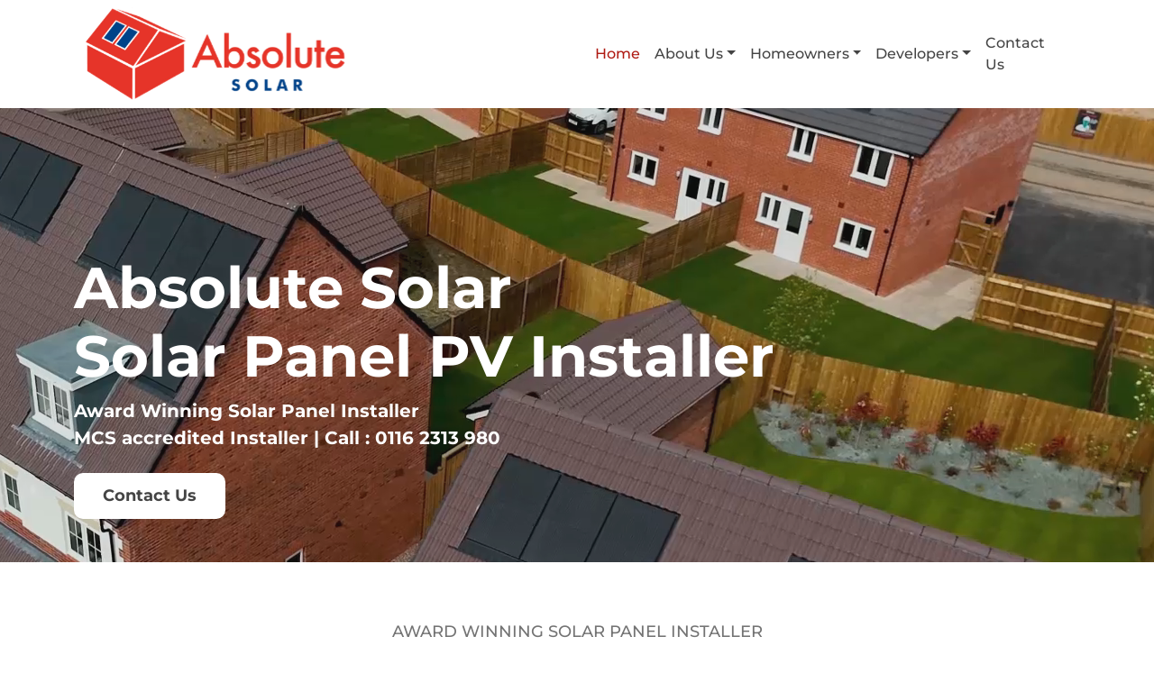

--- FILE ---
content_type: text/html; charset=UTF-8
request_url: https://absolutesolar.co.uk/
body_size: 24602
content:
<!DOCTYPE html>
<html lang="en">
<head>
<meta charset="utf-8">
<meta http-equiv="X-UA-Compatible" content="IE=edge">
<meta name="viewport" content="width=device-width, initial-scale=1">
<meta name="google-site-verification" content="bQXxVRrFZp1fSb4dEcV3tysHCnKkE8F6Q-oxrg6uXOA" />
<link rel="icon" href="https://absolutesolar.co.uk/wp-content/themes/absolute-solar/images/favicon/favicon.ico">   
<link rel="apple-touch-icon" sizes="57x57" href="https://absolutesolar.co.uk/wp-content/themes/absolute-solar/images/favicon/apple-icon-57x57.png">
<link rel="apple-touch-icon" sizes="60x60" href="https://absolutesolar.co.uk/wp-content/themes/absolute-solar/images/favicon/apple-icon-60x60.png">
<link rel="apple-touch-icon" sizes="72x72" href="https://absolutesolar.co.uk/wp-content/themes/absolute-solar/images/favicon/apple-icon-72x72.png">
<link rel="apple-touch-icon" sizes="76x76" href="https://absolutesolar.co.uk/wp-content/themes/absolute-solar/images/favicon/apple-icon-76x76.png">
<link rel="apple-touch-icon" sizes="114x114" href="https://absolutesolar.co.uk/wp-content/themes/absolute-solar/images/favicon/apple-icon-114x114.png">
<link rel="apple-touch-icon" sizes="120x120" href="https://absolutesolar.co.uk/wp-content/themes/absolute-solar/images/favicon/apple-icon-120x120.png">
<link rel="apple-touch-icon" sizes="144x144" href="https://absolutesolar.co.uk/wp-content/themes/absolute-solar/images/favicon/apple-icon-144x144.png">
<link rel="apple-touch-icon" sizes="152x152" href="https://absolutesolar.co.uk/wp-content/themes/absolute-solar/images/favicon/apple-icon-152x152.png">
<link rel="apple-touch-icon" sizes="180x180" href="https://absolutesolar.co.uk/wp-content/themes/absolute-solar/images/favicon/apple-icon-180x180.png">
<link rel="icon" type="image/png" sizes="192x192"  href="https://absolutesolar.co.uk/wp-content/themes/absolute-solar/images/favicon/android-icon-192x192.png">
<link rel="icon" type="image/png" sizes="32x32" href="https://absolutesolar.co.uk/wp-content/themes/absolute-solar/images/favicon/favicon-32x32.png">
<link rel="icon" type="image/png" sizes="96x96" href="https://absolutesolar.co.uk/wp-content/themes/absolute-solar/images/favicon/favicon-96x96.png">
<link rel="icon" type="image/png" sizes="16x16" href="https://absolutesolar.co.uk/wp-content/themes/absolute-solar/images/favicon/favicon-16x16.png">
<link rel="manifest" href="https://absolutesolar.co.uk/wp-content/themes/absolute-solar/images/favicon/manifest.json">
<meta name="msapplication-TileColor" content="#ffffff">
<meta name="msapplication-TileImage" content="https://absolutesolar.co.uk/wp-content/themes/absolute-solar/images/favicon/ms-icon-144x144.png">
<meta name="theme-color" content="#ffffff">
<title>Absolute Solar: Award Winning Solar Panel installer 0116 2313 980</title>
<meta name='robots' content='index, follow, max-image-preview:large, max-snippet:-1, max-video-preview:-1' />
<!-- Optimized with WP Meteor v3.4.16 - https://wordpress.org/plugins/wp-meteor/ --><script data-wpmeteor-nooptimize="true" >var _wpmeteor={"gdpr":true,"rdelay":0,"preload":true,"elementor-animations":true,"elementor-pp":true,"v":"3.4.16","rest_url":"https:\/\/absolutesolar.co.uk\/wp-json\/"};(()=>{try{new MutationObserver(function(){}),new Promise(function(){}),Object.assign({},{}),document.fonts.ready.then(function(){})}catch{s="wpmeteordisable=1",i=document.location.href,i.match(/[?&]wpmeteordisable/)||(o="",i.indexOf("?")==-1?i.indexOf("#")==-1?o=i+"?"+s:o=i.replace("#","?"+s+"#"):i.indexOf("#")==-1?o=i+"&"+s:o=i.replace("#","&"+s+"#"),document.location.href=o)}var s,i,o;})();
</script><script data-wpmeteor-nooptimize="true" >(()=>{var v="addEventListener",ue="removeEventListener",p="getAttribute",L="setAttribute",pe="removeAttribute",N="hasAttribute",St="querySelector",F=St+"All",U="appendChild",Q="removeChild",fe="createElement",T="tagName",Ae="getOwnPropertyDescriptor",y="prototype",W="__lookupGetter__",Ee="__lookupSetter__",m="DOMContentLoaded",f="load",B="pageshow",me="error";var d=window,c=document,Te=c.documentElement;var $=console.error;var Ke=!0,X=class{constructor(){this.known=[]}init(){let t,n,s=(r,a)=>{if(Ke&&r&&r.fn&&!r.__wpmeteor){let o=function(i){return i===r?this:(c[v](m,l=>{i.call(c,r,l,"jQueryMock")}),this)};this.known.push([r,r.fn.ready,r.fn.init?.prototype?.ready]),r.fn.ready=o,r.fn.init?.prototype?.ready&&(r.fn.init.prototype.ready=o),r.__wpmeteor=!0}return r};window.jQuery||window.$,Object.defineProperty(window,"jQuery",{get(){return t},set(r){t=s(r,"jQuery")},configurable:!0}),Object.defineProperty(window,"$",{get(){return n},set(r){n=s(r,"$")},configurable:!0})}unmock(){this.known.forEach(([t,n,s])=>{t.fn.ready=n,t.fn.init?.prototype?.ready&&s&&(t.fn.init.prototype.ready=s)}),Ke=!1}};var ge="fpo:first-interaction",he="fpo:replay-captured-events";var Je="fpo:element-loaded",Se="fpo:images-loaded",M="fpo:the-end";var Z="click",V=window,Qe=V.addEventListener.bind(V),Xe=V.removeEventListener.bind(V),Ge="removeAttribute",ve="getAttribute",Gt="setAttribute",Ne=["touchstart","touchmove","touchend","touchcancel","keydown","wheel"],Ze=["mouseover","mouseout",Z],Nt=["touchstart","touchend","touchcancel","mouseover","mouseout",Z],R="data-wpmeteor-";var Ue="dispatchEvent",je=e=>{let t=new MouseEvent(Z,{view:e.view,bubbles:!0,cancelable:!0});return Object.defineProperty(t,"target",{writable:!1,value:e.target}),t},Be=class{static capture(){let t=!1,[,n,s]=`${window.Promise}`.split(/[\s[(){]+/s);if(V["__"+s+n])return;let r=[],a=o=>{if(o.target&&Ue in o.target){if(!o.isTrusted)return;if(o.cancelable&&!Ne.includes(o.type))try{o.preventDefault()}catch{}o.stopImmediatePropagation(),o.type===Z?r.push(je(o)):Nt.includes(o.type)&&r.push(o),o.target[Gt](R+o.type,!0),t||(t=!0,V[Ue](new CustomEvent(ge)))}};V.addEventListener(he,()=>{Ze.forEach(l=>Xe(l,a,{passive:!1,capture:!0})),Ne.forEach(l=>Xe(l,a,{passive:!0,capture:!0}));let o;for(;o=r.shift();){var i=o.target;i[ve](R+"touchstart")&&i[ve](R+"touchend")&&!i[ve](R+Z)?(i[ve](R+"touchmove")||r.push(je(o)),i[Ge](R+"touchstart"),i[Ge](R+"touchend")):i[Ge](R+o.type),i[Ue](o)}}),Ze.forEach(o=>Qe(o,a,{passive:!1,capture:!0})),Ne.forEach(o=>Qe(o,a,{passive:!0,capture:!0}))}};var et=Be;var j=class{constructor(){this.l=[]}emit(t,n=null){this.l[t]&&this.l[t].forEach(s=>s(n))}on(t,n){this.l[t]||=[],this.l[t].push(n)}off(t,n){this.l[t]=(this.l[t]||[]).filter(s=>s!==n)}};var D=new j;var ye=c[fe]("span");ye[L]("id","elementor-device-mode");ye[L]("class","elementor-screen-only");var Ut=!1,tt=()=>(Ut||c.body[U](ye),getComputedStyle(ye,":after").content.replace(/"/g,""));var rt=e=>e[p]("class")||"",nt=(e,t)=>e[L]("class",t),st=()=>{d[v](f,function(){let e=tt(),t=Math.max(Te.clientWidth||0,d.innerWidth||0),n=Math.max(Te.clientHeight||0,d.innerHeight||0),s=["_animation_"+e,"animation_"+e,"_animation","_animation","animation"];Array.from(c[F](".elementor-invisible")).forEach(r=>{let a=r.getBoundingClientRect();if(a.top+d.scrollY<=n&&a.left+d.scrollX<t)try{let i=JSON.parse(r[p]("data-settings"));if(i.trigger_source)return;let l=i._animation_delay||i.animation_delay||0,u,E;for(var o=0;o<s.length;o++)if(i[s[o]]){E=s[o],u=i[E];break}if(u){let q=rt(r),J=u==="none"?q:q+" animated "+u,At=setTimeout(()=>{nt(r,J.replace(/\belementor-invisible\b/,"")),s.forEach(Tt=>delete i[Tt]),r[L]("data-settings",JSON.stringify(i))},l);D.on("fi",()=>{clearTimeout(At),nt(r,rt(r).replace(new RegExp("\b"+u+"\b"),""))})}}catch(i){console.error(i)}})})};var ot="data-in-mega_smartmenus",it=()=>{let e=c[fe]("div");e.innerHTML='<span class="sub-arrow --wp-meteor"><i class="fa" aria-hidden="true"></i></span>';let t=e.firstChild,n=s=>{let r=[];for(;s=s.previousElementSibling;)r.push(s);return r};c[v](m,function(){Array.from(c[F](".pp-advanced-menu ul")).forEach(s=>{if(s[p](ot))return;(s[p]("class")||"").match(/\bmega-menu\b/)&&s[F]("ul").forEach(o=>{o[L](ot,!0)});let r=n(s),a=r.filter(o=>o).filter(o=>o[T]==="A").pop();if(a||(a=r.map(o=>Array.from(o[F]("a"))).filter(o=>o).flat().pop()),a){let o=t.cloneNode(!0);a[U](o),new MutationObserver(l=>{l.forEach(({addedNodes:u})=>{u.forEach(E=>{if(E.nodeType===1&&E[T]==="SPAN")try{a[Q](o)}catch{}})})}).observe(a,{childList:!0})}})})};var w="readystatechange",A="message";var Y="SCRIPT",g="data-wpmeteor-",b=Object.defineProperty,Ve=Object.defineProperties,P="javascript/blocked",Pe=/^\s*(application|text)\/javascript|module\s*$/i,mt="requestAnimationFrame",gt="requestIdleCallback",ie="setTimeout",Ie="__dynamic",I=d.constructor.name+"::",ce=c.constructor.name+"::",ht=function(e,t){t=t||d;for(var n=0;n<this.length;n++)e.call(t,this[n],n,this)};"NodeList"in d&&!NodeList[y].forEach&&(NodeList[y].forEach=ht);"HTMLCollection"in d&&!HTMLCollection[y].forEach&&(HTMLCollection[y].forEach=ht);_wpmeteor["elementor-animations"]&&st(),_wpmeteor["elementor-pp"]&&it();var _e=[],Le=[],ee=[],se=!1,k=[],h={},He=!1,Bt=0,H=c.visibilityState==="visible"?d[mt]:d[ie],vt=d[gt]||H;c[v]("visibilitychange",()=>{H=c.visibilityState==="visible"?d[mt]:d[ie],vt=d[gt]||H});var C=d[ie],De,z=["src","type"],x=Object,te="definePropert";x[te+"y"]=(e,t,n)=>{if(e===d&&["jQuery","onload"].indexOf(t)>=0||(e===c||e===c.body)&&["readyState","write","writeln","on"+w].indexOf(t)>=0)return["on"+w,"on"+f].indexOf(t)&&n.set&&(h["on"+w]=h["on"+w]||[],h["on"+w].push(n.set)),e;if(e instanceof HTMLScriptElement&&z.indexOf(t)>=0){if(!e[t+"__def"]){let s=x[Ae](e,t);b(e,t,{set(r){return e[t+"__set"]?e[t+"__set"].call(e,r):s.set.call(e,r)},get(){return e[t+"__get"]?e[t+"__get"].call(e):s.get.call(e)}}),e[t+"__def"]=!0}return n.get&&(e[t+"__get"]=n.get),n.set&&(e[t+"__set"]=n.set),e}return b(e,t,n)};x[te+"ies"]=(e,t)=>{for(let n in t)x[te+"y"](e,n,t[n]);for(let n of x.getOwnPropertySymbols(t))x[te+"y"](e,n,t[n]);return e};var qe=EventTarget[y][v],yt=EventTarget[y][ue],ae=qe.bind(c),Ct=yt.bind(c),G=qe.bind(d),_t=yt.bind(d),Lt=Document[y].createElement,le=Lt.bind(c),de=c.__proto__[W]("readyState").bind(c),ct="loading";b(c,"readyState",{get(){return ct},set(e){return ct=e}});var at=e=>k.filter(([t,,n],s)=>{if(!(e.indexOf(t.type)<0)){n||(n=t.target);try{let r=n.constructor.name+"::"+t.type;for(let a=0;a<h[r].length;a++)if(h[r][a]){let o=r+"::"+s+"::"+a;if(!xe[o])return!0}}catch{}}}).length,oe,xe={},K=e=>{k.forEach(([t,n,s],r)=>{if(!(e.indexOf(t.type)<0)){s||(s=t.target);try{let a=s.constructor.name+"::"+t.type;if((h[a]||[]).length)for(let o=0;o<h[a].length;o++){let i=h[a][o];if(i){let l=a+"::"+r+"::"+o;if(!xe[l]){xe[l]=!0,c.readyState=n,oe=a;try{Bt++,!i[y]||i[y].constructor===i?i.bind(s)(t):i(t)}catch(u){$(u,i)}oe=null}}}}catch(a){$(a)}}})};ae(m,e=>{k.push([new e.constructor(m,e),de(),c])});ae(w,e=>{k.push([new e.constructor(w,e),de(),c])});G(m,e=>{k.push([new e.constructor(m,e),de(),d])});G(f,e=>{He=!0,k.push([new e.constructor(f,e),de(),d]),O||K([m,w,A,f,B])});G(B,e=>{k.push([new e.constructor(B,e),de(),d]),O||K([m,w,A,f,B])});var wt=e=>{k.push([e,c.readyState,d])},Ot=d[W]("onmessage"),Rt=d[Ee]("onmessage"),Pt=()=>{_t(A,wt),(h[I+"message"]||[]).forEach(e=>{G(A,e)}),b(d,"onmessage",{get:Ot,set:Rt})};G(A,wt);var Dt=new X;Dt.init();var Fe=()=>{!O&&!se&&(O=!0,c.readyState="loading",H($e),H(S)),He||G(f,()=>{Fe()})};G(ge,()=>{Fe()});D.on(Se,()=>{Fe()});_wpmeteor.rdelay>=0&&et.capture();var re=[-1],Ce=e=>{re=re.filter(t=>t!==e.target),re.length||C(D.emit.bind(D,M))};var O=!1,S=()=>{let e=_e.shift();if(e)e[p](g+"src")?e[N]("async")||e[Ie]?(e.isConnected&&(re.push(e),setTimeout(Ce,1e3,{target:e})),Oe(e,Ce),C(S)):Oe(e,C.bind(null,S)):(e.origtype==P&&Oe(e),C(S));else if(Le.length)_e.push(...Le),Le.length=0,C(S);else if(at([m,w,A]))K([m,w,A]),C(S);else if(He)if(at([f,B,A]))K([f,B,A]),C(S);else if(re.length>1)vt(S);else if(ee.length)_e.push(...ee),ee.length=0,C(S);else{if(d.RocketLazyLoadScripts)try{RocketLazyLoadScripts.run()}catch(t){$(t)}c.readyState="complete",Pt(),Dt.unmock(),O=!1,se=!0,d[ie](()=>Ce({target:-1}))}else O=!1},xt=e=>{let t=le(Y),n=e.attributes;for(var s=n.length-1;s>=0;s--)n[s].name.startsWith(g)||t[L](n[s].name,n[s].value);let r=e[p](g+"type");r?t.type=r:t.type="text/javascript",(e.textContent||"").match(/^\s*class RocketLazyLoadScripts/)?t.textContent=e.textContent.replace(/^\s*class\s*RocketLazyLoadScripts/,"window.RocketLazyLoadScripts=class").replace("RocketLazyLoadScripts.run();",""):t.textContent=e.textContent;for(let a of["onload","onerror","onreadystatechange"])e[a]&&(t[a]=e[a]);return t},Oe=(e,t)=>{let n=e[p](g+"src");if(n){let s=qe.bind(e);e.isConnected&&t&&(s(f,t),s(me,t)),e.origtype=e[p](g+"type")||"text/javascript",e.origsrc=n,(!e.isConnected||e[N]("nomodule")||e.type&&!Pe.test(e.type))&&t&&t(new Event(f,{target:e}))}else e.origtype===P?(e.origtype=e[p](g+"type")||"text/javascript",e[pe]("integrity"),e.textContent=e.textContent+`
`):t&&t(new Event(f,{target:e}))},We=(e,t)=>{let n=(h[e]||[]).indexOf(t);if(n>=0)return h[e][n]=void 0,!0},lt=(e,t,...n)=>{if("HTMLDocument::"+m==oe&&e===m&&!t.toString().match(/jQueryMock/)){D.on(M,c[v].bind(c,e,t,...n));return}if(t&&(e===m||e===w)){let s=ce+e;h[s]=h[s]||[],h[s].push(t),se&&K([e]);return}return ae(e,t,...n)},dt=(e,t,...n)=>{if(e===m){let s=ce+e;We(s,t)}return Ct(e,t,...n)};Ve(c,{[v]:{get(){return lt},set(){return lt}},[ue]:{get(){return dt},set(){return dt}}});var ne=c.createDocumentFragment(),$e=()=>{ne.hasChildNodes()&&(c.head[U](ne),ne=c.createDocumentFragment())},ut={},we=e=>{if(e)try{let t=new URL(e,c.location.href),n=t.origin;if(n&&!ut[n]&&c.location.host!==t.host){let s=le("link");s.rel="preconnect",s.href=n,ne[U](s),ut[n]=!0,O&&H($e)}}catch{}},be={},kt=(e,t,n,s)=>{let r=le("link");r.rel=t?"modulepre"+f:"pre"+f,r.as="script",n&&r[L]("crossorigin",n),s&&r[L]("integrity",s);try{e=new URL(e,c.location.href).href}catch{}r.href=e,ne[U](r),be[e]=!0,O&&H($e)},ke=function(...e){let t=le(...e);if(!e||e[0].toUpperCase()!==Y||!O)return t;let n=t[L].bind(t),s=t[p].bind(t),r=t[pe].bind(t),a=t[N].bind(t),o=t[W]("attributes").bind(t);return z.forEach(i=>{let l=t[W](i).bind(t),u=t[Ee](i).bind(t);x[te+"y"](t,i,{set(E){return i==="type"&&E&&!Pe.test(E)?n(i,E):((i==="src"&&E||i==="type"&&E&&t.origsrc)&&n("type",P),E?n(g+i,E):r(g+i))},get(){let E=t[p](g+i);if(i==="src")try{return new URL(E,c.location.href).href}catch{}return E}}),b(t,"orig"+i,{set(E){return u(E)},get(){return l()}})}),t[L]=function(i,l){if(z.includes(i))return i==="type"&&l&&!Pe.test(l)?n(i,l):((i==="src"&&l||i==="type"&&l&&t.origsrc)&&n("type",P),l?n(g+i,l):r(g+i));n(i,l)},t[p]=function(i){let l=z.indexOf(i)>=0?s(g+i):s(i);if(i==="src")try{return new URL(l,c.location.href).href}catch{}return l},t[N]=function(i){return z.indexOf(i)>=0?a(g+i):a(i)},b(t,"attributes",{get(){return[...o()].filter(l=>l.name!=="type").map(l=>({name:l.name.match(new RegExp(g))?l.name.replace(g,""):l.name,value:l.value}))}}),t[Ie]=!0,t};Object.defineProperty(Document[y],"createElement",{set(e){e!==ke&&(De=e)},get(){return De||ke}});var Re=new Set,ze=new MutationObserver(e=>{e.forEach(({removedNodes:t,addedNodes:n,target:s})=>{t.forEach(r=>{r.nodeType===1&&Y===r[T]&&"origtype"in r&&Re.delete(r)}),n.forEach(r=>{if(r.nodeType===1)if(Y===r[T]){if("origtype"in r){if(r.origtype!==P)return}else if(r[p]("type")!==P)return;"origtype"in r||z.forEach(o=>{let i=r[W](o).bind(r),l=r[Ee](o).bind(r);b(r,"orig"+o,{set(u){return l(u)},get(){return i()}})});let a=r[p](g+"src");if(Re.has(r)&&$("Inserted twice",r),r.parentNode){Re.add(r);let o=r[p](g+"type");(a||"").match(/\/gtm.js\?/)||r[N]("async")||r[Ie]?(ee.push(r),we(a)):r[N]("defer")||o==="module"?(Le.push(r),we(a)):(a&&!r[N]("nomodule")&&!be[a]&&kt(a,o==="module",r[N]("crossorigin")&&r[p]("crossorigin"),r[p]("integrity")),_e.push(r))}else r[v](f,o=>o.target.parentNode[Q](o.target)),r[v](me,o=>o.target.parentNode[Q](o.target)),s[U](r)}else r[T]==="LINK"&&r[p]("as")==="script"&&(be[r[p]("href")]=!0)})})}),bt={childList:!0,subtree:!0};ze.observe(c.documentElement,bt);var Mt=HTMLElement[y].attachShadow;HTMLElement[y].attachShadow=function(e){let t=Mt.call(this,e);return e.mode==="open"&&ze.observe(t,bt),t};(()=>{let e=x[Ae](HTMLIFrameElement[y],"src");b(HTMLIFrameElement[y],"src",{get(){return this.dataset.fpoSrc?this.dataset.fpoSrc:e.get.call(this)},set(t){delete this.dataset.fpoSrc,e.set.call(this,t)}})})();D.on(M,()=>{(!De||De===ke)&&(Document[y].createElement=Lt,ze.disconnect()),dispatchEvent(new CustomEvent(he)),dispatchEvent(new CustomEvent(M))});var Me=e=>{let t,n;!c.currentScript||!c.currentScript.parentNode?(t=c.body,n=t.lastChild):(n=c.currentScript,t=n.parentNode);try{let s=le("div");s.innerHTML=e,Array.from(s.childNodes).forEach(r=>{r.nodeName===Y?t.insertBefore(xt(r),n):t.insertBefore(r,n)})}catch(s){$(s)}},pt=e=>Me(e+`
`);Ve(c,{write:{get(){return Me},set(e){return Me=e}},writeln:{get(){return pt},set(e){return pt=e}}});var ft=(e,t,...n)=>{if(I+m==oe&&e===m&&!t.toString().match(/jQueryMock/)){D.on(M,d[v].bind(d,e,t,...n));return}if(I+f==oe&&e===f){D.on(M,d[v].bind(d,e,t,...n));return}if(t&&(e===f||e===B||e===m||e===A&&!se)){let s=e===m?ce+e:I+e;h[s]=h[s]||[],h[s].push(t),se&&K([e]);return}return G(e,t,...n)},Et=(e,t,...n)=>{if(e===f||e===m||e===B){let s=e===m?ce+e:I+e;We(s,t)}return _t(e,t,...n)};Ve(d,{[v]:{get(){return ft},set(){return ft}},[ue]:{get(){return Et},set(){return Et}}});var Ye=e=>{let t;return{get(){return t},set(n){return t&&We(e,n),h[e]=h[e]||[],h[e].push(n),t=n}}};G(Je,e=>{let{target:t,event:n}=e.detail,s=t===d?c.body:t,r=s[p](g+"on"+n.type);s[pe](g+"on"+n.type);try{let a=new Function("event",r);t===d?d[v](f,a.bind(t,n)):a.call(t,n)}catch(a){console.err(a)}});{let e=Ye(I+f);b(d,"onload",e),ae(m,()=>{b(c.body,"onload",e)})}b(c,"onreadystatechange",Ye(ce+w));b(d,"onmessage",Ye(I+A));(()=>{let e=d.innerHeight,t=d.innerWidth,n=r=>{let o={"4g":1250,"3g":2500,"2g":2500}[(navigator.connection||{}).effectiveType]||0,i=r.getBoundingClientRect(),l={top:-1*e-o,left:-1*t-o,bottom:e+o,right:t+o};return!(i.left>=l.right||i.right<=l.left||i.top>=l.bottom||i.bottom<=l.top)},s=(r=!0)=>{let a=1,o=-1,i={},l=()=>{o++,--a||d[ie](D.emit.bind(D,Se),_wpmeteor.rdelay)};Array.from(c.getElementsByTagName("*")).forEach(u=>{let E,q,J;if(u[T]==="IMG"){let _=u.currentSrc||u.src;_&&!i[_]&&!_.match(/^data:/i)&&((u.loading||"").toLowerCase()!=="lazy"||n(u))&&(E=_)}else if(u[T]===Y)we(u[p](g+"src"));else if(u[T]==="LINK"&&u[p]("as")==="script"&&["pre"+f,"modulepre"+f].indexOf(u[p]("rel"))>=0)be[u[p]("href")]=!0;else if((q=d.getComputedStyle(u))&&(J=(q.backgroundImage||"").match(/^url\s*\((.*?)\)/i))&&(J||[]).length){let _=J[0].slice(4,-1).replace(/"/g,"");!i[_]&&!_.match(/^data:/i)&&(E=_)}if(E){i[E]=!0;let _=new Image;r&&(a++,_[v](f,l),_[v](me,l)),_.src=E}}),c.fonts.ready.then(()=>{l()})};_wpmeteor.rdelay===0?ae(m,s):G(f,s)})();})();
//1.0.42
</script><script  type="javascript/blocked" data-wpmeteor-type="text/javascript"  id="cookie-law-info-gcm-var-js">
var _ckyGcm = {"status":true,"default_settings":[{"analytics":"denied","advertisement":"denied","functional":"denied","necessary":"granted","ad_user_data":"denied","ad_personalization":"denied","regions":"All"}],"wait_for_update":2000,"url_passthrough":false,"ads_data_redaction":false}</script>
<script src='//absolutesolar.co.uk/wp-content/cache/wpfc-minified/798hsb3c/g4y9f.js' type="text/javascript"></script>
<!-- <script  id="cookie-law-info-gcm-js" type="javascript/blocked" data-wpmeteor-type="text/javascript"  data-wpmeteor-src="https://absolutesolar.co.uk/wp-content/plugins/cookie-law-info/lite/frontend/js/gcm.min.js"></script> --> <script  id="cookieyes" type="javascript/blocked" data-wpmeteor-type="text/javascript"  data-wpmeteor-src="https://cdn-cookieyes.com/client_data/ca280fae3f9f3ecfbad17371/script.js"></script>
<!-- This site is optimized with the Yoast SEO plugin v26.6 - https://yoast.com/wordpress/plugins/seo/ -->
<meta name="description" content="Absolute Solar PV is an award winning installer of solar panels in Leicester installing Solar Panel PV Systems call 0116 2313 980" />
<link rel="canonical" href="https://absolutesolar.co.uk/" />
<meta property="og:locale" content="en_GB" />
<meta property="og:type" content="website" />
<meta property="og:title" content="Absolute Solar award winning solar panel installer" />
<meta property="og:description" content="Absolute Solar installs solar panel and battery solutions for home owners and new build houses." />
<meta property="og:url" content="https://absolutesolar.co.uk/" />
<meta property="og:site_name" content="Absolute Solar" />
<meta property="article:publisher" content="https://www.facebook.com/AbsoluteSolar/" />
<meta property="article:modified_time" content="2025-08-22T11:53:12+00:00" />
<meta property="og:image" content="https://absolutesolar.co.uk/wp-content/uploads/2024/09/solar-new-build.webp" />
<meta property="og:image:width" content="650" />
<meta property="og:image:height" content="702" />
<meta property="og:image:type" content="image/webp" />
<meta name="twitter:card" content="summary_large_image" />
<script type="application/ld+json" class="yoast-schema-graph">{"@context":"https://schema.org","@graph":[{"@type":"WebPage","@id":"https://absolutesolar.co.uk/","url":"https://absolutesolar.co.uk/","name":"Absolute Solar: Award Winning Solar Panel installer 0116 2313 980","isPartOf":{"@id":"https://absolutesolar.co.uk/#website"},"about":{"@id":"https://absolutesolar.co.uk/#organization"},"datePublished":"2024-07-15T08:55:03+00:00","dateModified":"2025-08-22T11:53:12+00:00","description":"Absolute Solar PV is an award winning installer of solar panels in Leicester installing Solar Panel PV Systems call 0116 2313 980","breadcrumb":{"@id":"https://absolutesolar.co.uk/#breadcrumb"},"inLanguage":"en-GB","potentialAction":[{"@type":"ReadAction","target":["https://absolutesolar.co.uk/"]}]},{"@type":"BreadcrumbList","@id":"https://absolutesolar.co.uk/#breadcrumb","itemListElement":[{"@type":"ListItem","position":1,"name":"Home"}]},{"@type":"WebSite","@id":"https://absolutesolar.co.uk/#website","url":"https://absolutesolar.co.uk/","name":"Absolute Solar","description":"Award Winning Solar Panel PV and Battery Storage Installer","publisher":{"@id":"https://absolutesolar.co.uk/#organization"},"potentialAction":[{"@type":"SearchAction","target":{"@type":"EntryPoint","urlTemplate":"https://absolutesolar.co.uk/?s={search_term_string}"},"query-input":{"@type":"PropertyValueSpecification","valueRequired":true,"valueName":"search_term_string"}}],"inLanguage":"en-GB"},{"@type":"Organization","@id":"https://absolutesolar.co.uk/#organization","name":"Absolute Solar","url":"https://absolutesolar.co.uk/","logo":{"@type":"ImageObject","inLanguage":"en-GB","@id":"https://absolutesolar.co.uk/#/schema/logo/image/","url":"https://absolutesolar.co.uk/wp-content/uploads/2024/09/absolute-solar-logo.jpg","contentUrl":"https://absolutesolar.co.uk/wp-content/uploads/2024/09/absolute-solar-logo.jpg","width":696,"height":696,"caption":"Absolute Solar"},"image":{"@id":"https://absolutesolar.co.uk/#/schema/logo/image/"},"sameAs":["https://www.facebook.com/AbsoluteSolar/"]}]}</script>
<!-- / Yoast SEO plugin. -->
<link rel='dns-prefetch' href='//www.googletagmanager.com' />
<style>
.lazyload,
.lazyloading {
max-width: 100%;
}
</style>
<style id='wp-img-auto-sizes-contain-inline-css' type='text/css'>
img:is([sizes=auto i],[sizes^="auto," i]){contain-intrinsic-size:3000px 1500px}
/*# sourceURL=wp-img-auto-sizes-contain-inline-css */
</style>
<style id='wp-block-library-inline-css' type='text/css'>
:root{--wp-block-synced-color:#7a00df;--wp-block-synced-color--rgb:122,0,223;--wp-bound-block-color:var(--wp-block-synced-color);--wp-editor-canvas-background:#ddd;--wp-admin-theme-color:#007cba;--wp-admin-theme-color--rgb:0,124,186;--wp-admin-theme-color-darker-10:#006ba1;--wp-admin-theme-color-darker-10--rgb:0,107,160.5;--wp-admin-theme-color-darker-20:#005a87;--wp-admin-theme-color-darker-20--rgb:0,90,135;--wp-admin-border-width-focus:2px}@media (min-resolution:192dpi){:root{--wp-admin-border-width-focus:1.5px}}.wp-element-button{cursor:pointer}:root .has-very-light-gray-background-color{background-color:#eee}:root .has-very-dark-gray-background-color{background-color:#313131}:root .has-very-light-gray-color{color:#eee}:root .has-very-dark-gray-color{color:#313131}:root .has-vivid-green-cyan-to-vivid-cyan-blue-gradient-background{background:linear-gradient(135deg,#00d084,#0693e3)}:root .has-purple-crush-gradient-background{background:linear-gradient(135deg,#34e2e4,#4721fb 50%,#ab1dfe)}:root .has-hazy-dawn-gradient-background{background:linear-gradient(135deg,#faaca8,#dad0ec)}:root .has-subdued-olive-gradient-background{background:linear-gradient(135deg,#fafae1,#67a671)}:root .has-atomic-cream-gradient-background{background:linear-gradient(135deg,#fdd79a,#004a59)}:root .has-nightshade-gradient-background{background:linear-gradient(135deg,#330968,#31cdcf)}:root .has-midnight-gradient-background{background:linear-gradient(135deg,#020381,#2874fc)}:root{--wp--preset--font-size--normal:16px;--wp--preset--font-size--huge:42px}.has-regular-font-size{font-size:1em}.has-larger-font-size{font-size:2.625em}.has-normal-font-size{font-size:var(--wp--preset--font-size--normal)}.has-huge-font-size{font-size:var(--wp--preset--font-size--huge)}.has-text-align-center{text-align:center}.has-text-align-left{text-align:left}.has-text-align-right{text-align:right}.has-fit-text{white-space:nowrap!important}#end-resizable-editor-section{display:none}.aligncenter{clear:both}.items-justified-left{justify-content:flex-start}.items-justified-center{justify-content:center}.items-justified-right{justify-content:flex-end}.items-justified-space-between{justify-content:space-between}.screen-reader-text{border:0;clip-path:inset(50%);height:1px;margin:-1px;overflow:hidden;padding:0;position:absolute;width:1px;word-wrap:normal!important}.screen-reader-text:focus{background-color:#ddd;clip-path:none;color:#444;display:block;font-size:1em;height:auto;left:5px;line-height:normal;padding:15px 23px 14px;text-decoration:none;top:5px;width:auto;z-index:100000}html :where(.has-border-color){border-style:solid}html :where([style*=border-top-color]){border-top-style:solid}html :where([style*=border-right-color]){border-right-style:solid}html :where([style*=border-bottom-color]){border-bottom-style:solid}html :where([style*=border-left-color]){border-left-style:solid}html :where([style*=border-width]){border-style:solid}html :where([style*=border-top-width]){border-top-style:solid}html :where([style*=border-right-width]){border-right-style:solid}html :where([style*=border-bottom-width]){border-bottom-style:solid}html :where([style*=border-left-width]){border-left-style:solid}html :where(img[class*=wp-image-]){height:auto;max-width:100%}:where(figure){margin:0 0 1em}html :where(.is-position-sticky){--wp-admin--admin-bar--position-offset:var(--wp-admin--admin-bar--height,0px)}@media screen and (max-width:600px){html :where(.is-position-sticky){--wp-admin--admin-bar--position-offset:0px}}
/*# sourceURL=wp-block-library-inline-css */
</style><style id='global-styles-inline-css' type='text/css'>
:root{--wp--preset--aspect-ratio--square: 1;--wp--preset--aspect-ratio--4-3: 4/3;--wp--preset--aspect-ratio--3-4: 3/4;--wp--preset--aspect-ratio--3-2: 3/2;--wp--preset--aspect-ratio--2-3: 2/3;--wp--preset--aspect-ratio--16-9: 16/9;--wp--preset--aspect-ratio--9-16: 9/16;--wp--preset--color--black: #000000;--wp--preset--color--cyan-bluish-gray: #abb8c3;--wp--preset--color--white: #ffffff;--wp--preset--color--pale-pink: #f78da7;--wp--preset--color--vivid-red: #cf2e2e;--wp--preset--color--luminous-vivid-orange: #ff6900;--wp--preset--color--luminous-vivid-amber: #fcb900;--wp--preset--color--light-green-cyan: #7bdcb5;--wp--preset--color--vivid-green-cyan: #00d084;--wp--preset--color--pale-cyan-blue: #8ed1fc;--wp--preset--color--vivid-cyan-blue: #0693e3;--wp--preset--color--vivid-purple: #9b51e0;--wp--preset--gradient--vivid-cyan-blue-to-vivid-purple: linear-gradient(135deg,rgb(6,147,227) 0%,rgb(155,81,224) 100%);--wp--preset--gradient--light-green-cyan-to-vivid-green-cyan: linear-gradient(135deg,rgb(122,220,180) 0%,rgb(0,208,130) 100%);--wp--preset--gradient--luminous-vivid-amber-to-luminous-vivid-orange: linear-gradient(135deg,rgb(252,185,0) 0%,rgb(255,105,0) 100%);--wp--preset--gradient--luminous-vivid-orange-to-vivid-red: linear-gradient(135deg,rgb(255,105,0) 0%,rgb(207,46,46) 100%);--wp--preset--gradient--very-light-gray-to-cyan-bluish-gray: linear-gradient(135deg,rgb(238,238,238) 0%,rgb(169,184,195) 100%);--wp--preset--gradient--cool-to-warm-spectrum: linear-gradient(135deg,rgb(74,234,220) 0%,rgb(151,120,209) 20%,rgb(207,42,186) 40%,rgb(238,44,130) 60%,rgb(251,105,98) 80%,rgb(254,248,76) 100%);--wp--preset--gradient--blush-light-purple: linear-gradient(135deg,rgb(255,206,236) 0%,rgb(152,150,240) 100%);--wp--preset--gradient--blush-bordeaux: linear-gradient(135deg,rgb(254,205,165) 0%,rgb(254,45,45) 50%,rgb(107,0,62) 100%);--wp--preset--gradient--luminous-dusk: linear-gradient(135deg,rgb(255,203,112) 0%,rgb(199,81,192) 50%,rgb(65,88,208) 100%);--wp--preset--gradient--pale-ocean: linear-gradient(135deg,rgb(255,245,203) 0%,rgb(182,227,212) 50%,rgb(51,167,181) 100%);--wp--preset--gradient--electric-grass: linear-gradient(135deg,rgb(202,248,128) 0%,rgb(113,206,126) 100%);--wp--preset--gradient--midnight: linear-gradient(135deg,rgb(2,3,129) 0%,rgb(40,116,252) 100%);--wp--preset--font-size--small: 13px;--wp--preset--font-size--medium: 20px;--wp--preset--font-size--large: 36px;--wp--preset--font-size--x-large: 42px;--wp--preset--spacing--20: 0.44rem;--wp--preset--spacing--30: 0.67rem;--wp--preset--spacing--40: 1rem;--wp--preset--spacing--50: 1.5rem;--wp--preset--spacing--60: 2.25rem;--wp--preset--spacing--70: 3.38rem;--wp--preset--spacing--80: 5.06rem;--wp--preset--shadow--natural: 6px 6px 9px rgba(0, 0, 0, 0.2);--wp--preset--shadow--deep: 12px 12px 50px rgba(0, 0, 0, 0.4);--wp--preset--shadow--sharp: 6px 6px 0px rgba(0, 0, 0, 0.2);--wp--preset--shadow--outlined: 6px 6px 0px -3px rgb(255, 255, 255), 6px 6px rgb(0, 0, 0);--wp--preset--shadow--crisp: 6px 6px 0px rgb(0, 0, 0);}:where(.is-layout-flex){gap: 0.5em;}:where(.is-layout-grid){gap: 0.5em;}body .is-layout-flex{display: flex;}.is-layout-flex{flex-wrap: wrap;align-items: center;}.is-layout-flex > :is(*, div){margin: 0;}body .is-layout-grid{display: grid;}.is-layout-grid > :is(*, div){margin: 0;}:where(.wp-block-columns.is-layout-flex){gap: 2em;}:where(.wp-block-columns.is-layout-grid){gap: 2em;}:where(.wp-block-post-template.is-layout-flex){gap: 1.25em;}:where(.wp-block-post-template.is-layout-grid){gap: 1.25em;}.has-black-color{color: var(--wp--preset--color--black) !important;}.has-cyan-bluish-gray-color{color: var(--wp--preset--color--cyan-bluish-gray) !important;}.has-white-color{color: var(--wp--preset--color--white) !important;}.has-pale-pink-color{color: var(--wp--preset--color--pale-pink) !important;}.has-vivid-red-color{color: var(--wp--preset--color--vivid-red) !important;}.has-luminous-vivid-orange-color{color: var(--wp--preset--color--luminous-vivid-orange) !important;}.has-luminous-vivid-amber-color{color: var(--wp--preset--color--luminous-vivid-amber) !important;}.has-light-green-cyan-color{color: var(--wp--preset--color--light-green-cyan) !important;}.has-vivid-green-cyan-color{color: var(--wp--preset--color--vivid-green-cyan) !important;}.has-pale-cyan-blue-color{color: var(--wp--preset--color--pale-cyan-blue) !important;}.has-vivid-cyan-blue-color{color: var(--wp--preset--color--vivid-cyan-blue) !important;}.has-vivid-purple-color{color: var(--wp--preset--color--vivid-purple) !important;}.has-black-background-color{background-color: var(--wp--preset--color--black) !important;}.has-cyan-bluish-gray-background-color{background-color: var(--wp--preset--color--cyan-bluish-gray) !important;}.has-white-background-color{background-color: var(--wp--preset--color--white) !important;}.has-pale-pink-background-color{background-color: var(--wp--preset--color--pale-pink) !important;}.has-vivid-red-background-color{background-color: var(--wp--preset--color--vivid-red) !important;}.has-luminous-vivid-orange-background-color{background-color: var(--wp--preset--color--luminous-vivid-orange) !important;}.has-luminous-vivid-amber-background-color{background-color: var(--wp--preset--color--luminous-vivid-amber) !important;}.has-light-green-cyan-background-color{background-color: var(--wp--preset--color--light-green-cyan) !important;}.has-vivid-green-cyan-background-color{background-color: var(--wp--preset--color--vivid-green-cyan) !important;}.has-pale-cyan-blue-background-color{background-color: var(--wp--preset--color--pale-cyan-blue) !important;}.has-vivid-cyan-blue-background-color{background-color: var(--wp--preset--color--vivid-cyan-blue) !important;}.has-vivid-purple-background-color{background-color: var(--wp--preset--color--vivid-purple) !important;}.has-black-border-color{border-color: var(--wp--preset--color--black) !important;}.has-cyan-bluish-gray-border-color{border-color: var(--wp--preset--color--cyan-bluish-gray) !important;}.has-white-border-color{border-color: var(--wp--preset--color--white) !important;}.has-pale-pink-border-color{border-color: var(--wp--preset--color--pale-pink) !important;}.has-vivid-red-border-color{border-color: var(--wp--preset--color--vivid-red) !important;}.has-luminous-vivid-orange-border-color{border-color: var(--wp--preset--color--luminous-vivid-orange) !important;}.has-luminous-vivid-amber-border-color{border-color: var(--wp--preset--color--luminous-vivid-amber) !important;}.has-light-green-cyan-border-color{border-color: var(--wp--preset--color--light-green-cyan) !important;}.has-vivid-green-cyan-border-color{border-color: var(--wp--preset--color--vivid-green-cyan) !important;}.has-pale-cyan-blue-border-color{border-color: var(--wp--preset--color--pale-cyan-blue) !important;}.has-vivid-cyan-blue-border-color{border-color: var(--wp--preset--color--vivid-cyan-blue) !important;}.has-vivid-purple-border-color{border-color: var(--wp--preset--color--vivid-purple) !important;}.has-vivid-cyan-blue-to-vivid-purple-gradient-background{background: var(--wp--preset--gradient--vivid-cyan-blue-to-vivid-purple) !important;}.has-light-green-cyan-to-vivid-green-cyan-gradient-background{background: var(--wp--preset--gradient--light-green-cyan-to-vivid-green-cyan) !important;}.has-luminous-vivid-amber-to-luminous-vivid-orange-gradient-background{background: var(--wp--preset--gradient--luminous-vivid-amber-to-luminous-vivid-orange) !important;}.has-luminous-vivid-orange-to-vivid-red-gradient-background{background: var(--wp--preset--gradient--luminous-vivid-orange-to-vivid-red) !important;}.has-very-light-gray-to-cyan-bluish-gray-gradient-background{background: var(--wp--preset--gradient--very-light-gray-to-cyan-bluish-gray) !important;}.has-cool-to-warm-spectrum-gradient-background{background: var(--wp--preset--gradient--cool-to-warm-spectrum) !important;}.has-blush-light-purple-gradient-background{background: var(--wp--preset--gradient--blush-light-purple) !important;}.has-blush-bordeaux-gradient-background{background: var(--wp--preset--gradient--blush-bordeaux) !important;}.has-luminous-dusk-gradient-background{background: var(--wp--preset--gradient--luminous-dusk) !important;}.has-pale-ocean-gradient-background{background: var(--wp--preset--gradient--pale-ocean) !important;}.has-electric-grass-gradient-background{background: var(--wp--preset--gradient--electric-grass) !important;}.has-midnight-gradient-background{background: var(--wp--preset--gradient--midnight) !important;}.has-small-font-size{font-size: var(--wp--preset--font-size--small) !important;}.has-medium-font-size{font-size: var(--wp--preset--font-size--medium) !important;}.has-large-font-size{font-size: var(--wp--preset--font-size--large) !important;}.has-x-large-font-size{font-size: var(--wp--preset--font-size--x-large) !important;}
/*# sourceURL=global-styles-inline-css */
</style>
<style id='classic-theme-styles-inline-css' type='text/css'>
/*! This file is auto-generated */
.wp-block-button__link{color:#fff;background-color:#32373c;border-radius:9999px;box-shadow:none;text-decoration:none;padding:calc(.667em + 2px) calc(1.333em + 2px);font-size:1.125em}.wp-block-file__button{background:#32373c;color:#fff;text-decoration:none}
/*# sourceURL=/wp-includes/css/classic-themes.min.css */
</style>
<!-- <link rel='stylesheet' id='contact-form-7-css' href='https://absolutesolar.co.uk/wp-content/plugins/contact-form-7/includes/css/styles.css?ver=6.1.4' type='text/css' media='all' /> -->
<link rel="stylesheet" type="text/css" href="//absolutesolar.co.uk/wp-content/cache/wpfc-minified/qkcckg9n/g4y9f.css" media="all"/>
<style id='dominant-color-styles-inline-css' type='text/css'>
img[data-dominant-color]:not(.has-transparency) { background-color: var(--dominant-color); }
/*# sourceURL=dominant-color-styles-inline-css */
</style>
<!-- <link rel='stylesheet' id='pc4u-style-css' href='https://absolutesolar.co.uk/wp-content/plugins/postcodes4u-address-finder/includes/css/pc4u_styles_v1-1.css?ver=6.9' type='text/css' media='all' /> -->
<!-- <link rel='stylesheet' id='bootstrap_css-css' href='https://absolutesolar.co.uk/wp-content/themes/absolute-solar/css/bootstrap.min.css?ver=6.9' type='text/css' media='all' /> -->
<!-- <link rel='stylesheet' id='main_css-css' href='https://absolutesolar.co.uk/wp-content/themes/absolute-solar/style.css?ver=6.9' type='text/css' media='all' /> -->
<!-- <link rel='stylesheet' id='theme_css-css' href='https://absolutesolar.co.uk/wp-content/themes/absolute-solar/css/theme.css?ver=6.9' type='text/css' media='all' /> -->
<!-- <link rel='stylesheet' id='ari-fancybox-css' href='https://absolutesolar.co.uk/wp-content/plugins/ari-fancy-lightbox/assets/fancybox/jquery.fancybox.min.css?ver=1.4.1' type='text/css' media='all' /> -->
<link rel="stylesheet" type="text/css" href="//absolutesolar.co.uk/wp-content/cache/wpfc-minified/jzswz464/g4y9f.css" media="all"/>
<style id='ari-fancybox-inline-css' type='text/css'>
BODY .fancybox-container{z-index:200000}BODY .fancybox-is-open .fancybox-bg{opacity:0.87}BODY .fancybox-bg {background-color:#0f0f11}BODY .fancybox-thumbs {background-color:#ffffff}
/*# sourceURL=ari-fancybox-inline-css */
</style>
<style id='rocket-lazyload-inline-css' type='text/css'>
.rll-youtube-player{position:relative;padding-bottom:56.23%;height:0;overflow:hidden;max-width:100%;}.rll-youtube-player:focus-within{outline: 2px solid currentColor;outline-offset: 5px;}.rll-youtube-player iframe{position:absolute;top:0;left:0;width:100%;height:100%;z-index:100;background:0 0}.rll-youtube-player img{bottom:0;display:block;left:0;margin:auto;max-width:100%;width:100%;position:absolute;right:0;top:0;border:none;height:auto;-webkit-transition:.4s all;-moz-transition:.4s all;transition:.4s all}.rll-youtube-player img:hover{-webkit-filter:brightness(75%)}.rll-youtube-player .play{height:100%;width:100%;left:0;top:0;position:absolute;background:url(https://absolutesolar.co.uk/wp-content/plugins/rocket-lazy-load/assets/img/youtube.png) no-repeat center;background-color: transparent !important;cursor:pointer;border:none;}
/*# sourceURL=rocket-lazyload-inline-css */
</style>
<script src='//absolutesolar.co.uk/wp-content/cache/wpfc-minified/lagjx9s5/g4y9f.js' type="text/javascript"></script>
<!-- <script  type="javascript/blocked" data-wpmeteor-type="text/javascript"  data-wpmeteor-src="https://absolutesolar.co.uk/wp-content/plugins/postcodes4u-address-finder/includes/js/pc4u_wp_v1_5_19.js?ver=6.9" id="pc4u-script-js"></script> -->
<!-- <script  type="javascript/blocked" data-wpmeteor-type="text/javascript"  data-wpmeteor-src="https://absolutesolar.co.uk/wp-content/themes/absolute-solar/js/bootstrap.bundle.min.js?ver=6.9" id="bootstrap_js-js"></script> -->
<!-- <script  type="javascript/blocked" data-wpmeteor-type="text/javascript"  data-wpmeteor-src="https://absolutesolar.co.uk/wp-includes/js/jquery/jquery.min.js?ver=3.7.1" id="jquery-core-js"></script> -->
<!-- <script  type="javascript/blocked" data-wpmeteor-type="text/javascript"  data-wpmeteor-src="https://absolutesolar.co.uk/wp-includes/js/jquery/jquery-migrate.min.js?ver=3.4.1" id="jquery-migrate-js"></script> -->
<!-- <script  type="javascript/blocked" data-wpmeteor-type="text/javascript"  data-wpmeteor-src="https://absolutesolar.co.uk/wp-content/themes/absolute-solar/js/custom.js?ver=6.9" id="custom.js-js"></script> -->
<script  type="javascript/blocked" data-wpmeteor-type="text/javascript"  id="ari-fancybox-js-extra">
/* <![CDATA[ */
var ARI_FANCYBOX = {"lightbox":{"backFocus":false,"trapFocus":false,"thumbs":{"hideOnClose":false},"touch":{"vertical":true,"momentum":true},"buttons":["slideShow","fullScreen","thumbs","close"],"lang":"custom","i18n":{"custom":{"PREV":"Previous","NEXT":"Next","PLAY_START":"Start slideshow (P)","PLAY_STOP":"Stop slideshow (P)","FULL_SCREEN":"Full screen (F)","THUMBS":"Thumbnails (G)","CLOSE":"Close (Esc)","ERROR":"The requested content cannot be loaded. \u003Cbr/\u003E Please try again later."}}},"convert":{"pdf":{"convert":true}},"sanitize":null,"viewers":{"pdfjs":{"url":"https://absolutesolar.co.uk/wp-content/plugins/ari-fancy-lightbox/assets/pdfjs/web/viewer.html"}}};
//# sourceURL=ari-fancybox-js-extra
/* ]]> */
</script>
<script src='//absolutesolar.co.uk/wp-content/cache/wpfc-minified/dibq68gk/g4y9f.js' type="text/javascript"></script>
<!-- <script  type="javascript/blocked" data-wpmeteor-type="text/javascript"  data-wpmeteor-src="https://absolutesolar.co.uk/wp-content/plugins/ari-fancy-lightbox/assets/fancybox/jquery.fancybox.min.js?ver=1.4.1" id="ari-fancybox-js"></script> -->
<meta name="generator" content="auto-sizes 1.7.0">
<meta name="generator" content="dominant-color-images 1.2.0">
<meta name="generator" content="Site Kit by Google 1.168.0" /><meta name="generator" content="performance-lab 4.0.0; plugins: auto-sizes, dominant-color-images, embed-optimizer, image-prioritizer, performant-translations, speculation-rules, webp-uploads">
<meta name="generator" content="performant-translations 1.2.0">
<meta name="generator" content="webp-uploads 2.6.0">
<script  data-wpmeteor-nooptimize="true">
document.documentElement.className = document.documentElement.className.replace('no-js', 'js');
</script>
<style>
.no-js img.lazyload {
display: none;
}
figure.wp-block-image img.lazyloading {
min-width: 150px;
}
.lazyload,
.lazyloading {
--smush-placeholder-width: 100px;
--smush-placeholder-aspect-ratio: 1/1;
width: var(--smush-image-width, var(--smush-placeholder-width)) !important;
aspect-ratio: var(--smush-image-aspect-ratio, var(--smush-placeholder-aspect-ratio)) !important;
}
.lazyload, .lazyloading {
opacity: 0;
}
.lazyloaded {
opacity: 1;
transition: opacity 400ms;
transition-delay: 0ms;
}
</style>
<meta name="generator" content="speculation-rules 1.6.0">
<meta name="generator" content="optimization-detective 1.0.0-beta3">
<meta name="generator" content="embed-optimizer 1.0.0-beta2">
<meta name="generator" content="image-prioritizer 1.0.0-beta2">
<link rel="icon" href="https://absolutesolar.co.uk/wp-content/uploads/2024/07/cropped-favicon-32x32.png" sizes="32x32" />
<link rel="icon" href="https://absolutesolar.co.uk/wp-content/uploads/2024/07/cropped-favicon-192x192.png" sizes="192x192" />
<link rel="apple-touch-icon" href="https://absolutesolar.co.uk/wp-content/uploads/2024/07/cropped-favicon-180x180.png" />
<meta name="msapplication-TileImage" content="https://absolutesolar.co.uk/wp-content/uploads/2024/07/cropped-favicon-270x270.png" />
<noscript><style id="rocket-lazyload-nojs-css">.rll-youtube-player, [data-lazy-src]{display:none !important;}</style></noscript>
<link rel="stylesheet" href="https://cdnjs.cloudflare.com/ajax/libs/slick-carousel/1.9.0/slick.min.css">
<script  type="javascript/blocked" data-wpmeteor-type="text/javascript"  data-wpmeteor-src="https://cdnjs.cloudflare.com/ajax/libs/slick-carousel/1.9.0/slick.min.js"></script>
<!-- Google tag (gtag.js) -->
<script  type="javascript/blocked" data-wpmeteor-type="text/javascript"  async data-wpmeteor-src="https://www.googletagmanager.com/gtag/js?id=G-PMS5DP9CQ6"></script>
<script  type="javascript/blocked" data-wpmeteor-type="text/javascript" >
window.dataLayer = window.dataLayer || [];
function gtag(){dataLayer.push(arguments);}
gtag('js', new Date());
gtag('config', 'G-PMS5DP9CQ6');
</script>
</head>
<body class="home wp-singular page-template-default page page-id-2 wp-theme-absolute-solar">
<header>
<nav class="navbar navbar-expand-xl w-100">
<div class="container-xl h-100">
<div class="row h-100 w-100 m-0 align-items-center">
<div class="col-12 col-xl-6 d-none d-xl-flex align-items-center">
<a href="https://absolutesolar.co.uk/">
<img data-od-unknown-tag data-od-xpath="/HTML/BODY/HEADER/*[1][self::NAV]/*[1][self::DIV]/*[1][self::DIV]/*[1][self::DIV]/*[1][self::A]/*[1][self::IMG]" class="img-fluid logo" src="data:image/svg+xml,%3Csvg%20xmlns='http://www.w3.org/2000/svg'%20viewBox='0%200%20289%20102'%3E%3C/svg%3E" alt="Absolute Solar - Solar Panel PV Installer" width="289" height="102" data-lazy-src="https://absolutesolar.co.uk/wp-content/themes/absolute-solar/images/logos/Absolute-Solar-logo-sml.svg"><noscript><img data-od-unknown-tag data-od-xpath="/HTML/BODY/HEADER/*[1][self::NAV]/*[1][self::DIV]/*[1][self::DIV]/*[1][self::DIV]/*[1][self::A]/*[1][self::IMG]" class="img-fluid logo" src="https://absolutesolar.co.uk/wp-content/themes/absolute-solar/images/logos/Absolute-Solar-logo-sml.svg" alt="Absolute Solar - Solar Panel PV Installer" width="289" height="102"></noscript>
</a>    
</div>  
<div class="col-12 col-xl-6 d-flex justify-content-end">
<div class="navbar-header w-100 d-xl-none">
<img data-od-unknown-tag data-od-xpath="/HTML/BODY/HEADER/*[1][self::NAV]/*[1][self::DIV]/*[1][self::DIV]/*[2][self::DIV]/*[1][self::DIV]/*[1][self::IMG]" class="img-fluid d-xl-none float-end logo" src="data:image/svg+xml,%3Csvg%20xmlns='http://www.w3.org/2000/svg'%20viewBox='0%200%20140%2050'%3E%3C/svg%3E" width="140" height="50"alt="Absolute Solar - Solar Panel PV Installer" data-lazy-src="https://absolutesolar.co.uk/wp-content/themes/absolute-solar/images/logos/Absolute-Solar-logo.svg"><noscript><img data-od-unknown-tag data-od-xpath="/HTML/BODY/HEADER/*[1][self::NAV]/*[1][self::DIV]/*[1][self::DIV]/*[2][self::DIV]/*[1][self::DIV]/*[1][self::IMG]" class="img-fluid d-xl-none float-end logo" src="https://absolutesolar.co.uk/wp-content/themes/absolute-solar/images/logos/Absolute-Solar-logo.svg" width="140" height="50"alt="Absolute Solar - Solar Panel PV Installer"></noscript>    
<button class="navbar-toggler collapsed" type="button" data-bs-toggle="collapse" data-bs-target="#bs4navbar" aria-expanded="false" aria-label="Toggle navigation">
<span> </span>
<span> </span>
<span> </span>
</button>                       
</div>
<div id="bs4navbar" class="collapse navbar-collapse"><ul id="menu-navbar" class="navbar-nav w-100 d-flex justify-content-between align-items-xl-center mb-5 mb-xl-0 mx-xl-0"><li id="menu-item-17" class="menu-item menu-item-type-post_type menu-item-object-page menu-item-home current-menu-item page_item page-item-2 current_page_item menu-item-17 nav-item active"><a href="https://absolutesolar.co.uk/" class="nav-link active">Home</a><li id="menu-item-304" class="menu-item menu-item-type-custom menu-item-object-custom menu-item-has-children menu-item-304 nav-item dropdown"><a href="#" class="nav-link dropdown-toggle" data-hover="dropdown">About Us</a>
<ul class="dropdown-menu">
<li class="menu-item menu-item-type-post_type menu-item-object-page menu-item-305 nav-item"><a href="https://absolutesolar.co.uk/the-absolute-solar-team/" class="dropdown-item">Absolute Solar Team</a>	<li class="menu-item menu-item-type-post_type menu-item-object-page menu-item-311 nav-item"><a href="https://absolutesolar.co.uk/blog-articles-about-solar-panels/" class="dropdown-item">Solar Panel – Blog Articles</a>	<li class="menu-item menu-item-type-post_type menu-item-object-page menu-item-306 nav-item"><a href="https://absolutesolar.co.uk/accreditations-absolute-solar-solar-panel-installer/" class="dropdown-item">Accreditations</a>	<li class="menu-item menu-item-type-post_type menu-item-object-page menu-item-5822 nav-item"><a href="https://absolutesolar.co.uk/absolute-solar-brochure-2/" class="dropdown-item">Absolute Solar Brochure</a></ul>
<li id="menu-item-5430" class="menu-item menu-item-type-custom menu-item-object-custom menu-item-has-children menu-item-5430 nav-item dropdown"><a href="#" class="nav-link dropdown-toggle" data-hover="dropdown">Homeowners</a>
<ul class="dropdown-menu">
<li class="menu-item menu-item-type-post_type menu-item-object-page menu-item-5213 nav-item"><a href="https://absolutesolar.co.uk/solar-panels-pv/" class="dropdown-item">Solar Panels PV</a>	<li class="menu-item menu-item-type-post_type menu-item-object-page menu-item-4728 nav-item"><a href="https://absolutesolar.co.uk/battery-storage-for-solar-panels/" class="dropdown-item">Battery Storage</a>	<li class="menu-item menu-item-type-post_type menu-item-object-page menu-item-5742 nav-item"><a href="https://absolutesolar.co.uk/electric-vehicle-home-charger/" class="dropdown-item">EV Charging</a>	<li class="menu-item menu-item-type-post_type menu-item-object-page menu-item-5325 nav-item"><a href="https://absolutesolar.co.uk/cavity-wall-and-loft-insulation-installed-by-absolute-solar/" class="dropdown-item">Insulation</a>	<li class="menu-item menu-item-type-post_type menu-item-object-page menu-item-5431 nav-item"><a href="https://absolutesolar.co.uk/frequently-asked-questions-about-your-solar-panels/" class="dropdown-item">FAQs</a></ul>
<li id="menu-item-5428" class="menu-item menu-item-type-post_type menu-item-object-page menu-item-has-children menu-item-5428 nav-item dropdown"><a href="https://absolutesolar.co.uk/commercial-building-services-from-absolute-solar/" class="nav-link dropdown-toggle" data-hover="dropdown">Developers</a>
<ul class="dropdown-menu">
<li class="menu-item menu-item-type-post_type menu-item-object-page menu-item-20 nav-item"><a href="https://absolutesolar.co.uk/new-build-home-solar-panel-installer/" class="dropdown-item">Solar Panels</a>	<li class="menu-item menu-item-type-post_type menu-item-object-page menu-item-5508 nav-item"><a href="https://absolutesolar.co.uk/viridian-solar-in-roof-systems/" class="dropdown-item">Viridian Solar In-Roof Systems</a>	<li class="menu-item menu-item-type-post_type menu-item-object-page menu-item-505 nav-item"><a href="https://absolutesolar.co.uk/cavity-wall-insulation/" class="dropdown-item">Cavity Wall Insulation</a>	<li class="menu-item menu-item-type-post_type menu-item-object-page menu-item-651 nav-item"><a href="https://absolutesolar.co.uk/loft-insulation-installed-by-absolute-solar/" class="dropdown-item">Loft Insulation</a></ul>
<li id="menu-item-19" class="menu-item menu-item-type-post_type menu-item-object-page menu-item-19 nav-item"><a href="https://absolutesolar.co.uk/contact-us/" class="nav-link">Contact Us</a></ul></div>                           
</div>
</div>
</div>
</nav>
</header>
<!-- Preload the LCP image -->
<link rel="preload" fetchpriority="high" as="image" href="https://absolutesolar.co.uk/wp-content/themes/absolute-solar/images/absolute-solar-homepage-mobile-banner.webp" type="image/webp">
<link crossorigin rel="preload" fetchpriority="high" as="image" href="https://absolutesolar.co.uk/wp-content/themes/absolute-solar/images/absolute-solar-homepage-banner.webp" type="image/webp">
<section class="jumbotron" style="background:linear-gradient(90deg, rgba(68, 68, 68, 0.18),rgba(68, 68, 68, 0.18));">
<div class="d-block d-xl-none" style="position:absolute;top:0;left:0;right:0;bottom:0;">
<div data-od-xpath="/HTML/BODY/HEADER/*[1][self::NAV]/*[1][self::DIV]/*[1][self::DIV]/*[2][self::DIV]/*[2][self::DIV]/*[1][self::UL]/*[1][self::LI]/*[2][self::LI]/*[2][self::UL]/*[1][self::LI]/*[2][self::LI]/*[2][self::LI]/*[3][self::LI]/*[2][self::UL]/*[1][self::LI]/*[2][self::LI]/*[2][self::LI]/*[5][self::SECTION]/*[1][self::DIV]/*[1][self::DIV]" style="height:100%;z-index:-1;position:relative;background:inherit;background-size: cover; background-position:center; background-repeat: no-repeat;" data-bg="linear-gradient(rgba(68, 68, 68, 0.18),rgba(68, 68, 68, 0.18)),url(https://absolutesolar.co.uk/wp-content/uploads/2025/08/absolute-solar-homepage-mobile-banner.webp)" class="lazyload"></div>
</div>   
<div class="wrapper d-none d-xl-block">
<video data-od-xpath="/HTML/BODY/HEADER/*[1][self::NAV]/*[1][self::DIV]/*[1][self::DIV]/*[2][self::DIV]/*[2][self::DIV]/*[1][self::UL]/*[1][self::LI]/*[2][self::LI]/*[2][self::UL]/*[1][self::LI]/*[2][self::LI]/*[2][self::LI]/*[3][self::LI]/*[2][self::UL]/*[1][self::LI]/*[2][self::LI]/*[2][self::LI]/*[5][self::SECTION]/*[2][self::DIV]/*[1][self::VIDEO]" autoplay="" loop="" muted="" class="videoInsert">
<source src="https://absolutesolar.co.uk/wp-content/themes/absolute-solar/videos/SolarBannerLoop.mp4" type="video/mp4" autostart="true">
</video>
</div>
<div class="container h-100">
<div class="row h-100">
<div class="col-12 h-100 d-flex align-items-center align-items-xl-end justify-content-center justify-content-xl-start text-center text-xl-start py-5">
<div>
<h1 class="banner-heading">Absolute Solar<br />
Solar Panel PV Installer</h1>
<div class="banner-subheading">Award Winning Solar Panel Installer<br />
MCS accredited Installer | Call : 0116 2313 980</div>
<div class="mt-5 mt-xl-4">                   
<a class="btn btn-white" href="https://absolutesolar.co.uk/contact-us/">
Contact Us                        </a>
</div>
</div>     
</div>
</div>
</div>
</section>
<section class="jumbotron d-none d-xl-none" style="background:linear-gradient(90deg, rgba(68, 68, 68, 0.5),rgba(68, 68, 68, 0));">
<div class="wrapper">
<video data-od-xpath="/HTML/BODY/HEADER/*[1][self::NAV]/*[1][self::DIV]/*[1][self::DIV]/*[2][self::DIV]/*[2][self::DIV]/*[1][self::UL]/*[1][self::LI]/*[2][self::LI]/*[2][self::UL]/*[1][self::LI]/*[2][self::LI]/*[2][self::LI]/*[3][self::LI]/*[2][self::UL]/*[1][self::LI]/*[2][self::LI]/*[2][self::LI]/*[6][self::SECTION]/*[1][self::DIV]/*[1][self::VIDEO]" autoplay="" loop="" muted="" class="videoInsert">
<source src="https://absolutesolar.co.uk/wp-content/themes/absolute-solar/videos/SolarBannerLoop.mp4" type="video/mp4" autostart="true">
</video>
</div>
<div class="container h-100">
<div class="row h-100">
<div class="col-12 h-100 d-flex align-items-end justify-content-start text-start py-5">
<div>
<h1 class="banner-heading">Absolute Solar<br />
Solar Panel PV Installer</h1>
<div class="banner-subheading">Award Winning Solar Panel Installer<br />
MCS accredited Installer | Call : 0116 2313 980</div>
<div class="mt-4">                   
<a class="btn btn-white" href="https://absolutesolar.co.uk/contact-us/">
Contact Us                        </a>
</div>
</div>     
</div>
</div>
</div>
</section>
<section data-od-xpath="/HTML/BODY/HEADER/*[1][self::NAV]/*[1][self::DIV]/*[1][self::DIV]/*[2][self::DIV]/*[2][self::DIV]/*[1][self::UL]/*[1][self::LI]/*[2][self::LI]/*[2][self::UL]/*[1][self::LI]/*[2][self::LI]/*[2][self::LI]/*[3][self::LI]/*[2][self::UL]/*[1][self::LI]/*[2][self::LI]/*[2][self::LI]/*[7][self::SECTION]" class="jumbotron d-none d-xl-none lazyload" style="background:inherit;background-size: cover; background-position:center; background-repeat: no-repeat;" data-bg="linear-gradient(rgba(68, 68, 68, 0.18),rgba(68, 68, 68, 0.18)),url(https://absolutesolar.co.uk/wp-content/uploads/2025/08/absolute-solar-homepage-mobile-banner.webp)">
<div class="container h-100">
<div class="row h-100">
<div class="col-12 h-100 d-flex align-items-center justify-content-center text-center py-5">
<div>
<h1 class="banner-heading">Absolute Solar<br />
Solar Panel PV Installer</h1>
<div class="banner-subheading">Award Winning Solar Panel Installer<br />
MCS accredited Installer | Call : 0116 2313 980</div>
<div class="mt-5">                   
<a class="btn btn-white" href="https://absolutesolar.co.uk/contact-us/">
Contact Us                        </a>
</div>
</div>     
</div>
</div>
</div>
</section>
<section id="home-acc-logos" class="section-padding pb-5">
<div class="container">
<div class="row">
<div class="col-12 text-center">
<div class="subheading text-lightgrey uppercase">Award winning Solar Panel Installer</div>
<h2 class="display uppercase mb-0">6.5 Mega Watts of Solar Panels installed in 2025 so far</h2>
</div>
</div>
</div>
</section>
<section id="home-acc" class="py-5 border-top">
<div class="container">
<div class="row">
<div class="col-12">
<div class="acc-logo-slider">
<div class="px-3">
<a target="_blank" rel="nofollow" href="https://absolutesolar.co.uk/accreditations-absolute-solar-solar-panel-installer/">
<img data-od-unknown-tag data-od-xpath="/HTML/BODY/HEADER/*[1][self::NAV]/*[1][self::DIV]/*[1][self::DIV]/*[2][self::DIV]/*[2][self::DIV]/*[1][self::UL]/*[1][self::LI]/*[2][self::LI]/*[2][self::UL]/*[1][self::LI]/*[2][self::LI]/*[2][self::LI]/*[3][self::LI]/*[2][self::UL]/*[1][self::LI]/*[2][self::LI]/*[2][self::LI]/*[9][self::SECTION]/*[1][self::DIV]/*[1][self::DIV]/*[1][self::DIV]/*[1][self::DIV]/*[1][self::DIV]/*[1][self::A]/*[1][self::IMG]" class="img-fluid" src="data:image/svg+xml,%3Csvg%20xmlns='http://www.w3.org/2000/svg'%20viewBox='0%200%20242%20106'%3E%3C/svg%3E" alt="Construction Line Accredited" width="242" height="106" data-lazy-src="https://absolutesolar.co.uk/wp-content/uploads/2024/07/constructionline.webp"><noscript><img data-od-unknown-tag data-od-xpath="/HTML/BODY/HEADER/*[1][self::NAV]/*[1][self::DIV]/*[1][self::DIV]/*[2][self::DIV]/*[2][self::DIV]/*[1][self::UL]/*[1][self::LI]/*[2][self::LI]/*[2][self::UL]/*[1][self::LI]/*[2][self::LI]/*[2][self::LI]/*[3][self::LI]/*[2][self::UL]/*[1][self::LI]/*[2][self::LI]/*[2][self::LI]/*[9][self::SECTION]/*[1][self::DIV]/*[1][self::DIV]/*[1][self::DIV]/*[1][self::DIV]/*[1][self::DIV]/*[1][self::A]/*[1][self::IMG]" class="img-fluid" src="https://absolutesolar.co.uk/wp-content/uploads/2024/07/constructionline.webp" alt="Construction Line Accredited" width="242" height="106"></noscript>
</a>
</div>
<div class="px-3">
<a target="_blank" rel="nofollow" href="http://Absolute Solar MCS Certification Number: NAP-68660">
<img data-od-unknown-tag data-od-xpath="/HTML/BODY/HEADER/*[1][self::NAV]/*[1][self::DIV]/*[1][self::DIV]/*[2][self::DIV]/*[2][self::DIV]/*[1][self::UL]/*[1][self::LI]/*[2][self::LI]/*[2][self::UL]/*[1][self::LI]/*[2][self::LI]/*[2][self::LI]/*[3][self::LI]/*[2][self::UL]/*[1][self::LI]/*[2][self::LI]/*[2][self::LI]/*[9][self::SECTION]/*[1][self::DIV]/*[1][self::DIV]/*[1][self::DIV]/*[1][self::DIV]/*[2][self::DIV]/*[1][self::A]/*[1][self::IMG]" class="img-fluid" src="data:image/svg+xml,%3Csvg%20xmlns='http://www.w3.org/2000/svg'%20viewBox='0%200%20187%2096'%3E%3C/svg%3E" alt="MCS NAPIT Absolute Solar Approved Installer by NAPIT for Microgeneration Certificate Solar installation for domestic solar panels for homeowners." width="187" height="96" data-lazy-src="https://absolutesolar.co.uk/wp-content/uploads/2024/07/MCS-Napit.webp"><noscript><img data-od-unknown-tag data-od-xpath="/HTML/BODY/HEADER/*[1][self::NAV]/*[1][self::DIV]/*[1][self::DIV]/*[2][self::DIV]/*[2][self::DIV]/*[1][self::UL]/*[1][self::LI]/*[2][self::LI]/*[2][self::UL]/*[1][self::LI]/*[2][self::LI]/*[2][self::LI]/*[3][self::LI]/*[2][self::UL]/*[1][self::LI]/*[2][self::LI]/*[2][self::LI]/*[9][self::SECTION]/*[1][self::DIV]/*[1][self::DIV]/*[1][self::DIV]/*[1][self::DIV]/*[2][self::DIV]/*[1][self::A]/*[1][self::IMG]" class="img-fluid" src="https://absolutesolar.co.uk/wp-content/uploads/2024/07/MCS-Napit.webp" alt="MCS NAPIT Absolute Solar Approved Installer by NAPIT for Microgeneration Certificate Solar installation for domestic solar panels for homeowners." width="187" height="96"></noscript>
</a>
</div>
<div class="px-3">
<a target="_blank" rel="nofollow" href="https://www.trustmark.org.uk/firms/Absolute%20Solar%20Limited-2956637-LE65%201JS?id=67a6ce02-600b-4339-a536-a2ae5cfee8b4">
<img data-od-unknown-tag data-od-xpath="/HTML/BODY/HEADER/*[1][self::NAV]/*[1][self::DIV]/*[1][self::DIV]/*[2][self::DIV]/*[2][self::DIV]/*[1][self::UL]/*[1][self::LI]/*[2][self::LI]/*[2][self::UL]/*[1][self::LI]/*[2][self::LI]/*[2][self::LI]/*[3][self::LI]/*[2][self::UL]/*[1][self::LI]/*[2][self::LI]/*[2][self::LI]/*[9][self::SECTION]/*[1][self::DIV]/*[1][self::DIV]/*[1][self::DIV]/*[1][self::DIV]/*[3][self::DIV]/*[1][self::A]/*[1][self::IMG]" class="img-fluid" src="data:image/svg+xml,%3Csvg%20xmlns='http://www.w3.org/2000/svg'%20viewBox='0%200%20243%20106'%3E%3C/svg%3E" alt="Trustmark approved" width="243" height="106" data-lazy-src="https://absolutesolar.co.uk/wp-content/uploads/2024/07/TrustMark.png"><noscript><img data-od-unknown-tag data-od-xpath="/HTML/BODY/HEADER/*[1][self::NAV]/*[1][self::DIV]/*[1][self::DIV]/*[2][self::DIV]/*[2][self::DIV]/*[1][self::UL]/*[1][self::LI]/*[2][self::LI]/*[2][self::UL]/*[1][self::LI]/*[2][self::LI]/*[2][self::LI]/*[3][self::LI]/*[2][self::UL]/*[1][self::LI]/*[2][self::LI]/*[2][self::LI]/*[9][self::SECTION]/*[1][self::DIV]/*[1][self::DIV]/*[1][self::DIV]/*[1][self::DIV]/*[3][self::DIV]/*[1][self::A]/*[1][self::IMG]" class="img-fluid" src="https://absolutesolar.co.uk/wp-content/uploads/2024/07/TrustMark.png" alt="Trustmark approved" width="243" height="106"></noscript>
</a>
</div>
<div class="px-3">
<a target="_blank" rel="nofollow" href="https://www.theiaa.co.uk/">
<img data-od-unknown-tag data-od-xpath="/HTML/BODY/HEADER/*[1][self::NAV]/*[1][self::DIV]/*[1][self::DIV]/*[2][self::DIV]/*[2][self::DIV]/*[1][self::UL]/*[1][self::LI]/*[2][self::LI]/*[2][self::UL]/*[1][self::LI]/*[2][self::LI]/*[2][self::LI]/*[3][self::LI]/*[2][self::UL]/*[1][self::LI]/*[2][self::LI]/*[2][self::LI]/*[9][self::SECTION]/*[1][self::DIV]/*[1][self::DIV]/*[1][self::DIV]/*[1][self::DIV]/*[4][self::DIV]/*[1][self::A]/*[1][self::IMG]" class="img-fluid" src="data:image/svg+xml,%3Csvg%20xmlns='http://www.w3.org/2000/svg'%20viewBox='0%200%20243%20106'%3E%3C/svg%3E" alt="IAA logo" width="243" height="106" data-lazy-src="https://absolutesolar.co.uk/wp-content/uploads/2024/07/IAA.png"><noscript><img data-od-unknown-tag data-od-xpath="/HTML/BODY/HEADER/*[1][self::NAV]/*[1][self::DIV]/*[1][self::DIV]/*[2][self::DIV]/*[2][self::DIV]/*[1][self::UL]/*[1][self::LI]/*[2][self::LI]/*[2][self::UL]/*[1][self::LI]/*[2][self::LI]/*[2][self::LI]/*[3][self::LI]/*[2][self::UL]/*[1][self::LI]/*[2][self::LI]/*[2][self::LI]/*[9][self::SECTION]/*[1][self::DIV]/*[1][self::DIV]/*[1][self::DIV]/*[1][self::DIV]/*[4][self::DIV]/*[1][self::A]/*[1][self::IMG]" class="img-fluid" src="https://absolutesolar.co.uk/wp-content/uploads/2024/07/IAA.png" alt="IAA logo" width="243" height="106"></noscript>
</a>
</div>
<div class="px-3">
<a target="_blank" rel="nofollow" href="https://www.bbacerts.co.uk/">
<img data-od-unknown-tag data-od-xpath="/HTML/BODY/HEADER/*[1][self::NAV]/*[1][self::DIV]/*[1][self::DIV]/*[2][self::DIV]/*[2][self::DIV]/*[1][self::UL]/*[1][self::LI]/*[2][self::LI]/*[2][self::UL]/*[1][self::LI]/*[2][self::LI]/*[2][self::LI]/*[3][self::LI]/*[2][self::UL]/*[1][self::LI]/*[2][self::LI]/*[2][self::LI]/*[9][self::SECTION]/*[1][self::DIV]/*[1][self::DIV]/*[1][self::DIV]/*[1][self::DIV]/*[5][self::DIV]/*[1][self::A]/*[1][self::IMG]" class="img-fluid" src="data:image/svg+xml,%3Csvg%20xmlns='http://www.w3.org/2000/svg'%20viewBox='0%200%20242%20106'%3E%3C/svg%3E" alt="Absolute Solar is bba accredited" width="242" height="106" data-lazy-src="https://absolutesolar.co.uk/wp-content/uploads/2024/07/BBA.webp"><noscript><img data-od-unknown-tag data-od-xpath="/HTML/BODY/HEADER/*[1][self::NAV]/*[1][self::DIV]/*[1][self::DIV]/*[2][self::DIV]/*[2][self::DIV]/*[1][self::UL]/*[1][self::LI]/*[2][self::LI]/*[2][self::UL]/*[1][self::LI]/*[2][self::LI]/*[2][self::LI]/*[3][self::LI]/*[2][self::UL]/*[1][self::LI]/*[2][self::LI]/*[2][self::LI]/*[9][self::SECTION]/*[1][self::DIV]/*[1][self::DIV]/*[1][self::DIV]/*[1][self::DIV]/*[5][self::DIV]/*[1][self::A]/*[1][self::IMG]" class="img-fluid" src="https://absolutesolar.co.uk/wp-content/uploads/2024/07/BBA.webp" alt="Absolute Solar is bba accredited" width="242" height="106"></noscript>
</a>
</div>
<div class="px-3">
<a target="_blank" rel="nofollow" href="https://smasltd.com/about-us/?_gl=1*451g4m*_up*MQ..*_gs*MQ..&gclid=Cj0KCQjwtMHEBhC-ARIsABua5iRiMd5sMVb_r6INaS2caeaFMBis7N92VHCXaBueR6S1rTPNiaQ4ZoUaAraeEALw_wcB&gbraid=0AAAAADff8ki3pd0JBL7PlsQB6IOHnckge">
<img data-od-unknown-tag data-od-xpath="/HTML/BODY/HEADER/*[1][self::NAV]/*[1][self::DIV]/*[1][self::DIV]/*[2][self::DIV]/*[2][self::DIV]/*[1][self::UL]/*[1][self::LI]/*[2][self::LI]/*[2][self::UL]/*[1][self::LI]/*[2][self::LI]/*[2][self::LI]/*[3][self::LI]/*[2][self::UL]/*[1][self::LI]/*[2][self::LI]/*[2][self::LI]/*[9][self::SECTION]/*[1][self::DIV]/*[1][self::DIV]/*[1][self::DIV]/*[1][self::DIV]/*[6][self::DIV]/*[1][self::A]/*[1][self::IMG]" class="img-fluid" src="data:image/svg+xml,%3Csvg%20xmlns='http://www.w3.org/2000/svg'%20viewBox='0%200%20206%2070'%3E%3C/svg%3E" alt="smas logo" width="206" height="70" data-lazy-src="https://absolutesolar.co.uk/wp-content/uploads/2024/09/smas-logo.webp"><noscript><img data-od-unknown-tag data-od-xpath="/HTML/BODY/HEADER/*[1][self::NAV]/*[1][self::DIV]/*[1][self::DIV]/*[2][self::DIV]/*[2][self::DIV]/*[1][self::UL]/*[1][self::LI]/*[2][self::LI]/*[2][self::UL]/*[1][self::LI]/*[2][self::LI]/*[2][self::LI]/*[3][self::LI]/*[2][self::UL]/*[1][self::LI]/*[2][self::LI]/*[2][self::LI]/*[9][self::SECTION]/*[1][self::DIV]/*[1][self::DIV]/*[1][self::DIV]/*[1][self::DIV]/*[6][self::DIV]/*[1][self::A]/*[1][self::IMG]" class="img-fluid" src="https://absolutesolar.co.uk/wp-content/uploads/2024/09/smas-logo.webp" alt="smas logo" width="206" height="70"></noscript>
</a>
</div>
<div class="px-3">
<a target="_blank" rel="nofollow" href="https://absolutesolar.co.uk/accreditations-absolute-solar-solar-panel-installer/">
<img data-od-unknown-tag data-od-xpath="/HTML/BODY/HEADER/*[1][self::NAV]/*[1][self::DIV]/*[1][self::DIV]/*[2][self::DIV]/*[2][self::DIV]/*[1][self::UL]/*[1][self::LI]/*[2][self::LI]/*[2][self::UL]/*[1][self::LI]/*[2][self::LI]/*[2][self::LI]/*[3][self::LI]/*[2][self::UL]/*[1][self::LI]/*[2][self::LI]/*[2][self::LI]/*[9][self::SECTION]/*[1][self::DIV]/*[1][self::DIV]/*[1][self::DIV]/*[1][self::DIV]/*[7][self::DIV]/*[1][self::A]/*[1][self::IMG]" class="img-fluid" src="data:image/svg+xml,%3Csvg%20xmlns='http://www.w3.org/2000/svg'%20viewBox='0%200%20315%20147'%3E%3C/svg%3E" alt="Contractors Health and Safety Assessment Scheme CHAS" width="315" height="147" data-lazy-src="https://absolutesolar.co.uk/wp-content/uploads/2024/07/chas-logo.webp"><noscript><img data-od-unknown-tag data-od-xpath="/HTML/BODY/HEADER/*[1][self::NAV]/*[1][self::DIV]/*[1][self::DIV]/*[2][self::DIV]/*[2][self::DIV]/*[1][self::UL]/*[1][self::LI]/*[2][self::LI]/*[2][self::UL]/*[1][self::LI]/*[2][self::LI]/*[2][self::LI]/*[3][self::LI]/*[2][self::UL]/*[1][self::LI]/*[2][self::LI]/*[2][self::LI]/*[9][self::SECTION]/*[1][self::DIV]/*[1][self::DIV]/*[1][self::DIV]/*[1][self::DIV]/*[7][self::DIV]/*[1][self::A]/*[1][self::IMG]" class="img-fluid" src="https://absolutesolar.co.uk/wp-content/uploads/2024/07/chas-logo.webp" alt="Contractors Health and Safety Assessment Scheme CHAS" width="315" height="147"></noscript>
</a>
</div>
<div class="px-3">
<a target="_blank" rel="nofollow" href="https://www.recc.org.uk/scheme/members/00033609-absolute-solar-ltd">
<img data-od-unknown-tag data-od-xpath="/HTML/BODY/HEADER/*[1][self::NAV]/*[1][self::DIV]/*[1][self::DIV]/*[2][self::DIV]/*[2][self::DIV]/*[1][self::UL]/*[1][self::LI]/*[2][self::LI]/*[2][self::UL]/*[1][self::LI]/*[2][self::LI]/*[2][self::LI]/*[3][self::LI]/*[2][self::UL]/*[1][self::LI]/*[2][self::LI]/*[2][self::LI]/*[9][self::SECTION]/*[1][self::DIV]/*[1][self::DIV]/*[1][self::DIV]/*[1][self::DIV]/*[8][self::DIV]/*[1][self::A]/*[1][self::IMG]" class="img-fluid" src="data:image/svg+xml,%3Csvg%20xmlns='http://www.w3.org/2000/svg'%20viewBox='0%200%20298%20100'%3E%3C/svg%3E" alt="RECC logo" width="298" height="100" data-lazy-src="https://absolutesolar.co.uk/wp-content/uploads/2024/07/recc-logo.png"><noscript><img data-od-unknown-tag data-od-xpath="/HTML/BODY/HEADER/*[1][self::NAV]/*[1][self::DIV]/*[1][self::DIV]/*[2][self::DIV]/*[2][self::DIV]/*[1][self::UL]/*[1][self::LI]/*[2][self::LI]/*[2][self::UL]/*[1][self::LI]/*[2][self::LI]/*[2][self::LI]/*[3][self::LI]/*[2][self::UL]/*[1][self::LI]/*[2][self::LI]/*[2][self::LI]/*[9][self::SECTION]/*[1][self::DIV]/*[1][self::DIV]/*[1][self::DIV]/*[1][self::DIV]/*[8][self::DIV]/*[1][self::A]/*[1][self::IMG]" class="img-fluid" src="https://absolutesolar.co.uk/wp-content/uploads/2024/07/recc-logo.png" alt="RECC logo" width="298" height="100"></noscript>
</a>
</div>
</div>
</div>
</div>
</div>
</section>
<section id="home-services" class="relative section-padding pt-5 border-top">
<div class="services-wave">
<svg xmlns="http://www.w3.org/2000/svg" version="1.0" viewBox="0 0 1920 290" width="100%" height="100%" >
<path fill="#BF0000" d="M1602 59.6c-172.4 32-315.1 58.3-317 58.3-1.9.1-141.1-16.8-309.3-37.4L669.8 43.1 336.7 80.5C153.5 101.1 2.8 118 1.8 118 .1 118 0 121.8 0 203.5V289h1920V1l-2.2.1c-1.3.1-143.4 26.4-315.8 58.5"/><path fill="#BF0000" fill-opacity=".7" d="M479.7 289.7c264.2.2 696.4.2 960.5 0 264.2-.1 48.1-.2-480.2-.2s-744.4.1-480.3.2"/>
</svg>
</div>
<div class="container">
<div class="row">
<div class="col-12 text-center">
<div class="subheading text-lightgrey uppercase">Our Services</div>
<h2 class="display d-inline-block relative red-underline">Powering Your Future</h2>
</div>
</div>
<div class="row justify-content-center">
<div class="col-10 col-md-6 col-lg-4 mt-5">
<a href="https://absolutesolar.co.uk/new-build-home-solar-panel-installer/">
<div class="card border-0 h-100">
<img data-od-unknown-tag data-od-xpath="/HTML/BODY/HEADER/*[1][self::NAV]/*[1][self::DIV]/*[1][self::DIV]/*[2][self::DIV]/*[2][self::DIV]/*[1][self::UL]/*[1][self::LI]/*[2][self::LI]/*[2][self::UL]/*[1][self::LI]/*[2][self::LI]/*[2][self::LI]/*[3][self::LI]/*[2][self::UL]/*[1][self::LI]/*[2][self::LI]/*[2][self::LI]/*[10][self::SECTION]/*[2][self::DIV]/*[2][self::DIV]/*[1][self::DIV]/*[1][self::A]/*[1][self::DIV]/*[1][self::IMG]" class="img-fluid" src="data:image/svg+xml,%3Csvg%20xmlns='http://www.w3.org/2000/svg'%20viewBox='0%200%20450%20280'%3E%3C/svg%3E" alt="solar systems" width="450" height="280" data-lazy-src="https://absolutesolar.co.uk/wp-content/uploads/2025/02/solar-systems-1.webp"><noscript><img data-od-unknown-tag data-od-xpath="/HTML/BODY/HEADER/*[1][self::NAV]/*[1][self::DIV]/*[1][self::DIV]/*[2][self::DIV]/*[2][self::DIV]/*[1][self::UL]/*[1][self::LI]/*[2][self::LI]/*[2][self::UL]/*[1][self::LI]/*[2][self::LI]/*[2][self::LI]/*[3][self::LI]/*[2][self::UL]/*[1][self::LI]/*[2][self::LI]/*[2][self::LI]/*[10][self::SECTION]/*[2][self::DIV]/*[2][self::DIV]/*[1][self::DIV]/*[1][self::A]/*[1][self::DIV]/*[1][self::IMG]" class="img-fluid" src="https://absolutesolar.co.uk/wp-content/uploads/2025/02/solar-systems-1.webp" alt="solar systems" width="450" height="280"></noscript>
<div class="card-body p-4">
<div class="card-title mb-2">Solar Panel PV Systems</div>
Absolute Solar has been installing solar panel systems for over 15 years. Working with the leading solar PV brands to install high performing solar panel systems saving homeowners money on their utility bills. Our award winning installation process designs and delivers solar panel PV systems that meet customers needs.                                <div class="link mt-2">Read More</div>
</div>
</div>
</a>
</div>
<div class="col-10 col-md-6 col-lg-4 mt-5">
<a href="https://absolutesolar.co.uk/battery-storage-for-solar-panels/">
<div class="card border-0 h-100">
<img data-od-unknown-tag data-od-xpath="/HTML/BODY/HEADER/*[1][self::NAV]/*[1][self::DIV]/*[1][self::DIV]/*[2][self::DIV]/*[2][self::DIV]/*[1][self::UL]/*[1][self::LI]/*[2][self::LI]/*[2][self::UL]/*[1][self::LI]/*[2][self::LI]/*[2][self::LI]/*[3][self::LI]/*[2][self::UL]/*[1][self::LI]/*[2][self::LI]/*[2][self::LI]/*[10][self::SECTION]/*[2][self::DIV]/*[2][self::DIV]/*[2][self::DIV]/*[1][self::A]/*[1][self::DIV]/*[1][self::IMG]" class="img-fluid" src="data:image/svg+xml,%3Csvg%20xmlns='http://www.w3.org/2000/svg'%20viewBox='0%200%20450%20280'%3E%3C/svg%3E" alt="battery storage" width="450" height="280" data-lazy-src="https://absolutesolar.co.uk/wp-content/uploads/2025/02/battery-storage-1.webp"><noscript><img data-od-unknown-tag data-od-xpath="/HTML/BODY/HEADER/*[1][self::NAV]/*[1][self::DIV]/*[1][self::DIV]/*[2][self::DIV]/*[2][self::DIV]/*[1][self::UL]/*[1][self::LI]/*[2][self::LI]/*[2][self::UL]/*[1][self::LI]/*[2][self::LI]/*[2][self::LI]/*[3][self::LI]/*[2][self::UL]/*[1][self::LI]/*[2][self::LI]/*[2][self::LI]/*[10][self::SECTION]/*[2][self::DIV]/*[2][self::DIV]/*[2][self::DIV]/*[1][self::A]/*[1][self::DIV]/*[1][self::IMG]" class="img-fluid" src="https://absolutesolar.co.uk/wp-content/uploads/2025/02/battery-storage-1.webp" alt="battery storage" width="450" height="280"></noscript>
<div class="card-body p-4">
<div class="card-title mb-2">Solar Battery Storage</div>
Absolute Solar provides solar panel battery storage energy systems, saving home owners solar panel PV energy for high demand evening and early morning use. This extends homeowner solar panel PV  usage by reducing your dependence upon external electricity supply.  Battery storage systems uses SMART energy management , putting owners in charge of their energy use, further lowering your energy bills.                                <div class="link mt-2">Read More</div>
</div>
</div>
</a>
</div>
<div class="col-10 col-md-6 col-lg-4 mt-5">
<a href="https://absolutesolar.co.uk/cavity-wall-and-loft-insulation-installed-by-absolute-solar/">
<div class="card border-0 h-100">
<img data-od-unknown-tag data-od-xpath="/HTML/BODY/HEADER/*[1][self::NAV]/*[1][self::DIV]/*[1][self::DIV]/*[2][self::DIV]/*[2][self::DIV]/*[1][self::UL]/*[1][self::LI]/*[2][self::LI]/*[2][self::UL]/*[1][self::LI]/*[2][self::LI]/*[2][self::LI]/*[3][self::LI]/*[2][self::UL]/*[1][self::LI]/*[2][self::LI]/*[2][self::LI]/*[10][self::SECTION]/*[2][self::DIV]/*[2][self::DIV]/*[3][self::DIV]/*[1][self::A]/*[1][self::DIV]/*[1][self::IMG]" class="img-fluid" src="data:image/svg+xml,%3Csvg%20xmlns='http://www.w3.org/2000/svg'%20viewBox='0%200%20450%20280'%3E%3C/svg%3E" alt="insulation" width="450" height="280" data-lazy-src="https://absolutesolar.co.uk/wp-content/uploads/2025/02/insulation-1.webp"><noscript><img data-od-unknown-tag data-od-xpath="/HTML/BODY/HEADER/*[1][self::NAV]/*[1][self::DIV]/*[1][self::DIV]/*[2][self::DIV]/*[2][self::DIV]/*[1][self::UL]/*[1][self::LI]/*[2][self::LI]/*[2][self::UL]/*[1][self::LI]/*[2][self::LI]/*[2][self::LI]/*[3][self::LI]/*[2][self::UL]/*[1][self::LI]/*[2][self::LI]/*[2][self::LI]/*[10][self::SECTION]/*[2][self::DIV]/*[2][self::DIV]/*[3][self::DIV]/*[1][self::A]/*[1][self::DIV]/*[1][self::IMG]" class="img-fluid" src="https://absolutesolar.co.uk/wp-content/uploads/2025/02/insulation-1.webp" alt="insulation" width="450" height="280"></noscript>
<div class="card-body p-4">
<div class="card-title mb-2">Cavity Wall and Loft Insulation</div>
We provide insulation services to both new build house builders and for home owners.  We work with over 30 regional and national house builders installing CWI, and loft insulation too over 10,000 homes a year. As a business, Absolute Solar is operational on around 120 new build house builder sites at any time.                                <div class="link mt-2">Read More</div>
</div>
</div>
</a>
</div>
</div>
</div>
</section>
<section id="home-customer-logos" class="py-5">
<div class="container">
<div class="row">
<div class="col-12">
<div class="customer-logo-slider">
<div class="mx-3">
<img data-od-unknown-tag data-od-xpath="/HTML/BODY/HEADER/*[1][self::NAV]/*[1][self::DIV]/*[1][self::DIV]/*[2][self::DIV]/*[2][self::DIV]/*[1][self::UL]/*[1][self::LI]/*[2][self::LI]/*[2][self::UL]/*[1][self::LI]/*[2][self::LI]/*[2][self::LI]/*[3][self::LI]/*[2][self::UL]/*[1][self::LI]/*[2][self::LI]/*[2][self::LI]/*[11][self::SECTION]/*[1][self::DIV]/*[1][self::DIV]/*[1][self::DIV]/*[1][self::DIV]/*[1][self::DIV]/*[1][self::IMG]" class="img-fluid" src="data:image/svg+xml,%3Csvg%20xmlns='http://www.w3.org/2000/svg'%20viewBox='0%200%20242%20106'%3E%3C/svg%3E" alt="Avant Homes" width="242" height="106" data-lazy-src="https://absolutesolar.co.uk/wp-content/uploads/2024/07/avant-homes.png"><noscript><img data-od-unknown-tag data-od-xpath="/HTML/BODY/HEADER/*[1][self::NAV]/*[1][self::DIV]/*[1][self::DIV]/*[2][self::DIV]/*[2][self::DIV]/*[1][self::UL]/*[1][self::LI]/*[2][self::LI]/*[2][self::UL]/*[1][self::LI]/*[2][self::LI]/*[2][self::LI]/*[3][self::LI]/*[2][self::UL]/*[1][self::LI]/*[2][self::LI]/*[2][self::LI]/*[11][self::SECTION]/*[1][self::DIV]/*[1][self::DIV]/*[1][self::DIV]/*[1][self::DIV]/*[1][self::DIV]/*[1][self::IMG]" class="img-fluid" src="https://absolutesolar.co.uk/wp-content/uploads/2024/07/avant-homes.png" alt="Avant Homes" width="242" height="106"></noscript>
</div>
<div class="mx-3">
<img data-od-unknown-tag data-od-xpath="/HTML/BODY/HEADER/*[1][self::NAV]/*[1][self::DIV]/*[1][self::DIV]/*[2][self::DIV]/*[2][self::DIV]/*[1][self::UL]/*[1][self::LI]/*[2][self::LI]/*[2][self::UL]/*[1][self::LI]/*[2][self::LI]/*[2][self::LI]/*[3][self::LI]/*[2][self::UL]/*[1][self::LI]/*[2][self::LI]/*[2][self::LI]/*[11][self::SECTION]/*[1][self::DIV]/*[1][self::DIV]/*[1][self::DIV]/*[1][self::DIV]/*[2][self::DIV]/*[1][self::IMG]" class="img-fluid" src="data:image/svg+xml,%3Csvg%20xmlns='http://www.w3.org/2000/svg'%20viewBox='0%200%20242%20106'%3E%3C/svg%3E" alt="Bellway" width="242" height="106" data-lazy-src="https://absolutesolar.co.uk/wp-content/uploads/2024/07/bellway.png"><noscript><img data-od-unknown-tag data-od-xpath="/HTML/BODY/HEADER/*[1][self::NAV]/*[1][self::DIV]/*[1][self::DIV]/*[2][self::DIV]/*[2][self::DIV]/*[1][self::UL]/*[1][self::LI]/*[2][self::LI]/*[2][self::UL]/*[1][self::LI]/*[2][self::LI]/*[2][self::LI]/*[3][self::LI]/*[2][self::UL]/*[1][self::LI]/*[2][self::LI]/*[2][self::LI]/*[11][self::SECTION]/*[1][self::DIV]/*[1][self::DIV]/*[1][self::DIV]/*[1][self::DIV]/*[2][self::DIV]/*[1][self::IMG]" class="img-fluid" src="https://absolutesolar.co.uk/wp-content/uploads/2024/07/bellway.png" alt="Bellway" width="242" height="106"></noscript>
</div>
<div class="mx-3">
<img data-od-unknown-tag data-od-xpath="/HTML/BODY/HEADER/*[1][self::NAV]/*[1][self::DIV]/*[1][self::DIV]/*[2][self::DIV]/*[2][self::DIV]/*[1][self::UL]/*[1][self::LI]/*[2][self::LI]/*[2][self::UL]/*[1][self::LI]/*[2][self::LI]/*[2][self::LI]/*[3][self::LI]/*[2][self::UL]/*[1][self::LI]/*[2][self::LI]/*[2][self::LI]/*[11][self::SECTION]/*[1][self::DIV]/*[1][self::DIV]/*[1][self::DIV]/*[1][self::DIV]/*[3][self::DIV]/*[1][self::IMG]" class="img-fluid" src="data:image/svg+xml,%3Csvg%20xmlns='http://www.w3.org/2000/svg'%20viewBox='0%200%20242%20106'%3E%3C/svg%3E" alt="Barratt Homes" width="242" height="106" data-lazy-src="https://absolutesolar.co.uk/wp-content/uploads/2024/07/barratt-homes.png"><noscript><img data-od-unknown-tag data-od-xpath="/HTML/BODY/HEADER/*[1][self::NAV]/*[1][self::DIV]/*[1][self::DIV]/*[2][self::DIV]/*[2][self::DIV]/*[1][self::UL]/*[1][self::LI]/*[2][self::LI]/*[2][self::UL]/*[1][self::LI]/*[2][self::LI]/*[2][self::LI]/*[3][self::LI]/*[2][self::UL]/*[1][self::LI]/*[2][self::LI]/*[2][self::LI]/*[11][self::SECTION]/*[1][self::DIV]/*[1][self::DIV]/*[1][self::DIV]/*[1][self::DIV]/*[3][self::DIV]/*[1][self::IMG]" class="img-fluid" src="https://absolutesolar.co.uk/wp-content/uploads/2024/07/barratt-homes.png" alt="Barratt Homes" width="242" height="106"></noscript>
</div>
<div class="mx-3">
<img data-od-unknown-tag data-od-xpath="/HTML/BODY/HEADER/*[1][self::NAV]/*[1][self::DIV]/*[1][self::DIV]/*[2][self::DIV]/*[2][self::DIV]/*[1][self::UL]/*[1][self::LI]/*[2][self::LI]/*[2][self::UL]/*[1][self::LI]/*[2][self::LI]/*[2][self::LI]/*[3][self::LI]/*[2][self::UL]/*[1][self::LI]/*[2][self::LI]/*[2][self::LI]/*[11][self::SECTION]/*[1][self::DIV]/*[1][self::DIV]/*[1][self::DIV]/*[1][self::DIV]/*[4][self::DIV]/*[1][self::IMG]" class="img-fluid" src="data:image/svg+xml,%3Csvg%20xmlns='http://www.w3.org/2000/svg'%20viewBox='0%200%20242%20106'%3E%3C/svg%3E" alt="Bloor Homes" width="242" height="106" data-lazy-src="https://absolutesolar.co.uk/wp-content/uploads/2024/07/bloor-homes.png"><noscript><img data-od-unknown-tag data-od-xpath="/HTML/BODY/HEADER/*[1][self::NAV]/*[1][self::DIV]/*[1][self::DIV]/*[2][self::DIV]/*[2][self::DIV]/*[1][self::UL]/*[1][self::LI]/*[2][self::LI]/*[2][self::UL]/*[1][self::LI]/*[2][self::LI]/*[2][self::LI]/*[3][self::LI]/*[2][self::UL]/*[1][self::LI]/*[2][self::LI]/*[2][self::LI]/*[11][self::SECTION]/*[1][self::DIV]/*[1][self::DIV]/*[1][self::DIV]/*[1][self::DIV]/*[4][self::DIV]/*[1][self::IMG]" class="img-fluid" src="https://absolutesolar.co.uk/wp-content/uploads/2024/07/bloor-homes.png" alt="Bloor Homes" width="242" height="106"></noscript>
</div>
<div class="mx-3">
<img data-od-unknown-tag data-od-xpath="/HTML/BODY/HEADER/*[1][self::NAV]/*[1][self::DIV]/*[1][self::DIV]/*[2][self::DIV]/*[2][self::DIV]/*[1][self::UL]/*[1][self::LI]/*[2][self::LI]/*[2][self::UL]/*[1][self::LI]/*[2][self::LI]/*[2][self::LI]/*[3][self::LI]/*[2][self::UL]/*[1][self::LI]/*[2][self::LI]/*[2][self::LI]/*[11][self::SECTION]/*[1][self::DIV]/*[1][self::DIV]/*[1][self::DIV]/*[1][self::DIV]/*[5][self::DIV]/*[1][self::IMG]" class="img-fluid" src="data:image/svg+xml,%3Csvg%20xmlns='http://www.w3.org/2000/svg'%20viewBox='0%200%20242%20106'%3E%3C/svg%3E" alt="Bovis Homes" width="242" height="106" data-lazy-src="https://absolutesolar.co.uk/wp-content/uploads/2024/07/bovis-homes.png"><noscript><img data-od-unknown-tag data-od-xpath="/HTML/BODY/HEADER/*[1][self::NAV]/*[1][self::DIV]/*[1][self::DIV]/*[2][self::DIV]/*[2][self::DIV]/*[1][self::UL]/*[1][self::LI]/*[2][self::LI]/*[2][self::UL]/*[1][self::LI]/*[2][self::LI]/*[2][self::LI]/*[3][self::LI]/*[2][self::UL]/*[1][self::LI]/*[2][self::LI]/*[2][self::LI]/*[11][self::SECTION]/*[1][self::DIV]/*[1][self::DIV]/*[1][self::DIV]/*[1][self::DIV]/*[5][self::DIV]/*[1][self::IMG]" class="img-fluid" src="https://absolutesolar.co.uk/wp-content/uploads/2024/07/bovis-homes.png" alt="Bovis Homes" width="242" height="106"></noscript>
</div>
<div class="mx-3">
<img data-od-unknown-tag data-od-xpath="/HTML/BODY/HEADER/*[1][self::NAV]/*[1][self::DIV]/*[1][self::DIV]/*[2][self::DIV]/*[2][self::DIV]/*[1][self::UL]/*[1][self::LI]/*[2][self::LI]/*[2][self::UL]/*[1][self::LI]/*[2][self::LI]/*[2][self::LI]/*[3][self::LI]/*[2][self::UL]/*[1][self::LI]/*[2][self::LI]/*[2][self::LI]/*[11][self::SECTION]/*[1][self::DIV]/*[1][self::DIV]/*[1][self::DIV]/*[1][self::DIV]/*[6][self::DIV]/*[1][self::IMG]" class="img-fluid" src="data:image/svg+xml,%3Csvg%20xmlns='http://www.w3.org/2000/svg'%20viewBox='0%200%20242%20106'%3E%3C/svg%3E" alt="Crest Nicholson" width="242" height="106" data-lazy-src="https://absolutesolar.co.uk/wp-content/uploads/2024/07/crest-nicholson.png"><noscript><img data-od-unknown-tag data-od-xpath="/HTML/BODY/HEADER/*[1][self::NAV]/*[1][self::DIV]/*[1][self::DIV]/*[2][self::DIV]/*[2][self::DIV]/*[1][self::UL]/*[1][self::LI]/*[2][self::LI]/*[2][self::UL]/*[1][self::LI]/*[2][self::LI]/*[2][self::LI]/*[3][self::LI]/*[2][self::UL]/*[1][self::LI]/*[2][self::LI]/*[2][self::LI]/*[11][self::SECTION]/*[1][self::DIV]/*[1][self::DIV]/*[1][self::DIV]/*[1][self::DIV]/*[6][self::DIV]/*[1][self::IMG]" class="img-fluid" src="https://absolutesolar.co.uk/wp-content/uploads/2024/07/crest-nicholson.png" alt="Crest Nicholson" width="242" height="106"></noscript>
</div>
<div class="mx-3">
<img data-od-unknown-tag data-od-xpath="/HTML/BODY/HEADER/*[1][self::NAV]/*[1][self::DIV]/*[1][self::DIV]/*[2][self::DIV]/*[2][self::DIV]/*[1][self::UL]/*[1][self::LI]/*[2][self::LI]/*[2][self::UL]/*[1][self::LI]/*[2][self::LI]/*[2][self::LI]/*[3][self::LI]/*[2][self::UL]/*[1][self::LI]/*[2][self::LI]/*[2][self::LI]/*[11][self::SECTION]/*[1][self::DIV]/*[1][self::DIV]/*[1][self::DIV]/*[1][self::DIV]/*[7][self::DIV]/*[1][self::IMG]" class="img-fluid" src="data:image/svg+xml,%3Csvg%20xmlns='http://www.w3.org/2000/svg'%20viewBox='0%200%20242%20106'%3E%3C/svg%3E" alt="Equans" width="242" height="106" data-lazy-src="https://absolutesolar.co.uk/wp-content/uploads/2024/07/equans.png"><noscript><img data-od-unknown-tag data-od-xpath="/HTML/BODY/HEADER/*[1][self::NAV]/*[1][self::DIV]/*[1][self::DIV]/*[2][self::DIV]/*[2][self::DIV]/*[1][self::UL]/*[1][self::LI]/*[2][self::LI]/*[2][self::UL]/*[1][self::LI]/*[2][self::LI]/*[2][self::LI]/*[3][self::LI]/*[2][self::UL]/*[1][self::LI]/*[2][self::LI]/*[2][self::LI]/*[11][self::SECTION]/*[1][self::DIV]/*[1][self::DIV]/*[1][self::DIV]/*[1][self::DIV]/*[7][self::DIV]/*[1][self::IMG]" class="img-fluid" src="https://absolutesolar.co.uk/wp-content/uploads/2024/07/equans.png" alt="Equans" width="242" height="106"></noscript>
</div>
<div class="mx-3">
<img data-od-unknown-tag data-od-xpath="/HTML/BODY/HEADER/*[1][self::NAV]/*[1][self::DIV]/*[1][self::DIV]/*[2][self::DIV]/*[2][self::DIV]/*[1][self::UL]/*[1][self::LI]/*[2][self::LI]/*[2][self::UL]/*[1][self::LI]/*[2][self::LI]/*[2][self::LI]/*[3][self::LI]/*[2][self::UL]/*[1][self::LI]/*[2][self::LI]/*[2][self::LI]/*[11][self::SECTION]/*[1][self::DIV]/*[1][self::DIV]/*[1][self::DIV]/*[1][self::DIV]/*[8][self::DIV]/*[1][self::IMG]" class="img-fluid" src="data:image/svg+xml,%3Csvg%20xmlns='http://www.w3.org/2000/svg'%20viewBox='0%200%20242%20106'%3E%3C/svg%3E" alt="David Wilson Homes" width="242" height="106" data-lazy-src="https://absolutesolar.co.uk/wp-content/uploads/2024/07/david-wilson-homes.png"><noscript><img data-od-unknown-tag data-od-xpath="/HTML/BODY/HEADER/*[1][self::NAV]/*[1][self::DIV]/*[1][self::DIV]/*[2][self::DIV]/*[2][self::DIV]/*[1][self::UL]/*[1][self::LI]/*[2][self::LI]/*[2][self::UL]/*[1][self::LI]/*[2][self::LI]/*[2][self::LI]/*[3][self::LI]/*[2][self::UL]/*[1][self::LI]/*[2][self::LI]/*[2][self::LI]/*[11][self::SECTION]/*[1][self::DIV]/*[1][self::DIV]/*[1][self::DIV]/*[1][self::DIV]/*[8][self::DIV]/*[1][self::IMG]" class="img-fluid" src="https://absolutesolar.co.uk/wp-content/uploads/2024/07/david-wilson-homes.png" alt="David Wilson Homes" width="242" height="106"></noscript>
</div>
<div class="mx-3">
<img data-od-unknown-tag data-od-xpath="/HTML/BODY/HEADER/*[1][self::NAV]/*[1][self::DIV]/*[1][self::DIV]/*[2][self::DIV]/*[2][self::DIV]/*[1][self::UL]/*[1][self::LI]/*[2][self::LI]/*[2][self::UL]/*[1][self::LI]/*[2][self::LI]/*[2][self::LI]/*[3][self::LI]/*[2][self::UL]/*[1][self::LI]/*[2][self::LI]/*[2][self::LI]/*[11][self::SECTION]/*[1][self::DIV]/*[1][self::DIV]/*[1][self::DIV]/*[1][self::DIV]/*[9][self::DIV]/*[1][self::IMG]" class="img-fluid" src="data:image/svg+xml,%3Csvg%20xmlns='http://www.w3.org/2000/svg'%20viewBox='0%200%20242%20106'%3E%3C/svg%3E" alt="Gusto Homes" width="242" height="106" data-lazy-src="https://absolutesolar.co.uk/wp-content/uploads/2024/07/gusto-homes.png"><noscript><img data-od-unknown-tag data-od-xpath="/HTML/BODY/HEADER/*[1][self::NAV]/*[1][self::DIV]/*[1][self::DIV]/*[2][self::DIV]/*[2][self::DIV]/*[1][self::UL]/*[1][self::LI]/*[2][self::LI]/*[2][self::UL]/*[1][self::LI]/*[2][self::LI]/*[2][self::LI]/*[3][self::LI]/*[2][self::UL]/*[1][self::LI]/*[2][self::LI]/*[2][self::LI]/*[11][self::SECTION]/*[1][self::DIV]/*[1][self::DIV]/*[1][self::DIV]/*[1][self::DIV]/*[9][self::DIV]/*[1][self::IMG]" class="img-fluid" src="https://absolutesolar.co.uk/wp-content/uploads/2024/07/gusto-homes.png" alt="Gusto Homes" width="242" height="106"></noscript>
</div>
<div class="mx-3">
<img data-od-unknown-tag data-od-xpath="/HTML/BODY/HEADER/*[1][self::NAV]/*[1][self::DIV]/*[1][self::DIV]/*[2][self::DIV]/*[2][self::DIV]/*[1][self::UL]/*[1][self::LI]/*[2][self::LI]/*[2][self::UL]/*[1][self::LI]/*[2][self::LI]/*[2][self::LI]/*[3][self::LI]/*[2][self::UL]/*[1][self::LI]/*[2][self::LI]/*[2][self::LI]/*[11][self::SECTION]/*[1][self::DIV]/*[1][self::DIV]/*[1][self::DIV]/*[1][self::DIV]/*[10][self::DIV]/*[1][self::IMG]" class="img-fluid" src="data:image/svg+xml,%3Csvg%20xmlns='http://www.w3.org/2000/svg'%20viewBox='0%200%20242%20106'%3E%3C/svg%3E" alt="Galliford Try" width="242" height="106" data-lazy-src="https://absolutesolar.co.uk/wp-content/uploads/2024/07/galliford-try.png"><noscript><img data-od-unknown-tag data-od-xpath="/HTML/BODY/HEADER/*[1][self::NAV]/*[1][self::DIV]/*[1][self::DIV]/*[2][self::DIV]/*[2][self::DIV]/*[1][self::UL]/*[1][self::LI]/*[2][self::LI]/*[2][self::UL]/*[1][self::LI]/*[2][self::LI]/*[2][self::LI]/*[3][self::LI]/*[2][self::UL]/*[1][self::LI]/*[2][self::LI]/*[2][self::LI]/*[11][self::SECTION]/*[1][self::DIV]/*[1][self::DIV]/*[1][self::DIV]/*[1][self::DIV]/*[10][self::DIV]/*[1][self::IMG]" class="img-fluid" src="https://absolutesolar.co.uk/wp-content/uploads/2024/07/galliford-try.png" alt="Galliford Try" width="242" height="106"></noscript>
</div>
<div class="mx-3">
<img data-od-unknown-tag data-od-xpath="/HTML/BODY/HEADER/*[1][self::NAV]/*[1][self::DIV]/*[1][self::DIV]/*[2][self::DIV]/*[2][self::DIV]/*[1][self::UL]/*[1][self::LI]/*[2][self::LI]/*[2][self::UL]/*[1][self::LI]/*[2][self::LI]/*[2][self::LI]/*[3][self::LI]/*[2][self::UL]/*[1][self::LI]/*[2][self::LI]/*[2][self::LI]/*[11][self::SECTION]/*[1][self::DIV]/*[1][self::DIV]/*[1][self::DIV]/*[1][self::DIV]/*[11][self::DIV]/*[1][self::IMG]" class="img-fluid" src="data:image/svg+xml,%3Csvg%20xmlns='http://www.w3.org/2000/svg'%20viewBox='0%200%20242%20106'%3E%3C/svg%3E" alt="Francis Jackson Homes" width="242" height="106" data-lazy-src="https://absolutesolar.co.uk/wp-content/uploads/2024/07/francis-jackson-homes.png"><noscript><img data-od-unknown-tag data-od-xpath="/HTML/BODY/HEADER/*[1][self::NAV]/*[1][self::DIV]/*[1][self::DIV]/*[2][self::DIV]/*[2][self::DIV]/*[1][self::UL]/*[1][self::LI]/*[2][self::LI]/*[2][self::UL]/*[1][self::LI]/*[2][self::LI]/*[2][self::LI]/*[3][self::LI]/*[2][self::UL]/*[1][self::LI]/*[2][self::LI]/*[2][self::LI]/*[11][self::SECTION]/*[1][self::DIV]/*[1][self::DIV]/*[1][self::DIV]/*[1][self::DIV]/*[11][self::DIV]/*[1][self::IMG]" class="img-fluid" src="https://absolutesolar.co.uk/wp-content/uploads/2024/07/francis-jackson-homes.png" alt="Francis Jackson Homes" width="242" height="106"></noscript>
</div>
<div class="mx-3">
<img data-od-unknown-tag data-od-xpath="/HTML/BODY/HEADER/*[1][self::NAV]/*[1][self::DIV]/*[1][self::DIV]/*[2][self::DIV]/*[2][self::DIV]/*[1][self::UL]/*[1][self::LI]/*[2][self::LI]/*[2][self::UL]/*[1][self::LI]/*[2][self::LI]/*[2][self::LI]/*[3][self::LI]/*[2][self::UL]/*[1][self::LI]/*[2][self::LI]/*[2][self::LI]/*[11][self::SECTION]/*[1][self::DIV]/*[1][self::DIV]/*[1][self::DIV]/*[1][self::DIV]/*[12][self::DIV]/*[1][self::IMG]" class="img-fluid" src="data:image/svg+xml,%3Csvg%20xmlns='http://www.w3.org/2000/svg'%20viewBox='0%200%20242%20106'%3E%3C/svg%3E" alt="Keepmoat Homes" width="242" height="106" data-lazy-src="https://absolutesolar.co.uk/wp-content/uploads/2024/07/keepmoat-homes.png"><noscript><img data-od-unknown-tag data-od-xpath="/HTML/BODY/HEADER/*[1][self::NAV]/*[1][self::DIV]/*[1][self::DIV]/*[2][self::DIV]/*[2][self::DIV]/*[1][self::UL]/*[1][self::LI]/*[2][self::LI]/*[2][self::UL]/*[1][self::LI]/*[2][self::LI]/*[2][self::LI]/*[3][self::LI]/*[2][self::UL]/*[1][self::LI]/*[2][self::LI]/*[2][self::LI]/*[11][self::SECTION]/*[1][self::DIV]/*[1][self::DIV]/*[1][self::DIV]/*[1][self::DIV]/*[12][self::DIV]/*[1][self::IMG]" class="img-fluid" src="https://absolutesolar.co.uk/wp-content/uploads/2024/07/keepmoat-homes.png" alt="Keepmoat Homes" width="242" height="106"></noscript>
</div>
<div class="mx-3">
<img data-od-unknown-tag data-od-xpath="/HTML/BODY/HEADER/*[1][self::NAV]/*[1][self::DIV]/*[1][self::DIV]/*[2][self::DIV]/*[2][self::DIV]/*[1][self::UL]/*[1][self::LI]/*[2][self::LI]/*[2][self::UL]/*[1][self::LI]/*[2][self::LI]/*[2][self::LI]/*[3][self::LI]/*[2][self::UL]/*[1][self::LI]/*[2][self::LI]/*[2][self::LI]/*[11][self::SECTION]/*[1][self::DIV]/*[1][self::DIV]/*[1][self::DIV]/*[1][self::DIV]/*[13][self::DIV]/*[1][self::IMG]" class="img-fluid" src="data:image/svg+xml,%3Csvg%20xmlns='http://www.w3.org/2000/svg'%20viewBox='0%200%20242%20106'%3E%3C/svg%3E" alt="Kendrick Homes" width="242" height="106" data-lazy-src="https://absolutesolar.co.uk/wp-content/uploads/2024/07/kendrick-homes.png"><noscript><img data-od-unknown-tag data-od-xpath="/HTML/BODY/HEADER/*[1][self::NAV]/*[1][self::DIV]/*[1][self::DIV]/*[2][self::DIV]/*[2][self::DIV]/*[1][self::UL]/*[1][self::LI]/*[2][self::LI]/*[2][self::UL]/*[1][self::LI]/*[2][self::LI]/*[2][self::LI]/*[3][self::LI]/*[2][self::UL]/*[1][self::LI]/*[2][self::LI]/*[2][self::LI]/*[11][self::SECTION]/*[1][self::DIV]/*[1][self::DIV]/*[1][self::DIV]/*[1][self::DIV]/*[13][self::DIV]/*[1][self::IMG]" class="img-fluid" src="https://absolutesolar.co.uk/wp-content/uploads/2024/07/kendrick-homes.png" alt="Kendrick Homes" width="242" height="106"></noscript>
</div>
<div class="mx-3">
<img data-od-unknown-tag data-od-xpath="/HTML/BODY/HEADER/*[1][self::NAV]/*[1][self::DIV]/*[1][self::DIV]/*[2][self::DIV]/*[2][self::DIV]/*[1][self::UL]/*[1][self::LI]/*[2][self::LI]/*[2][self::UL]/*[1][self::LI]/*[2][self::LI]/*[2][self::LI]/*[3][self::LI]/*[2][self::UL]/*[1][self::LI]/*[2][self::LI]/*[2][self::LI]/*[11][self::SECTION]/*[1][self::DIV]/*[1][self::DIV]/*[1][self::DIV]/*[1][self::DIV]/*[14][self::DIV]/*[1][self::IMG]" class="img-fluid" src="data:image/svg+xml,%3Csvg%20xmlns='http://www.w3.org/2000/svg'%20viewBox='0%200%20242%20106'%3E%3C/svg%3E" alt="Lindum Homes" width="242" height="106" data-lazy-src="https://absolutesolar.co.uk/wp-content/uploads/2024/07/lindum-homes.png"><noscript><img data-od-unknown-tag data-od-xpath="/HTML/BODY/HEADER/*[1][self::NAV]/*[1][self::DIV]/*[1][self::DIV]/*[2][self::DIV]/*[2][self::DIV]/*[1][self::UL]/*[1][self::LI]/*[2][self::LI]/*[2][self::UL]/*[1][self::LI]/*[2][self::LI]/*[2][self::LI]/*[3][self::LI]/*[2][self::UL]/*[1][self::LI]/*[2][self::LI]/*[2][self::LI]/*[11][self::SECTION]/*[1][self::DIV]/*[1][self::DIV]/*[1][self::DIV]/*[1][self::DIV]/*[14][self::DIV]/*[1][self::IMG]" class="img-fluid" src="https://absolutesolar.co.uk/wp-content/uploads/2024/07/lindum-homes.png" alt="Lindum Homes" width="242" height="106"></noscript>
</div>
<div class="mx-3">
<img data-od-unknown-tag data-od-xpath="/HTML/BODY/HEADER/*[1][self::NAV]/*[1][self::DIV]/*[1][self::DIV]/*[2][self::DIV]/*[2][self::DIV]/*[1][self::UL]/*[1][self::LI]/*[2][self::LI]/*[2][self::UL]/*[1][self::LI]/*[2][self::LI]/*[2][self::LI]/*[3][self::LI]/*[2][self::UL]/*[1][self::LI]/*[2][self::LI]/*[2][self::LI]/*[11][self::SECTION]/*[1][self::DIV]/*[1][self::DIV]/*[1][self::DIV]/*[1][self::DIV]/*[15][self::DIV]/*[1][self::IMG]" class="img-fluid" src="data:image/svg+xml,%3Csvg%20xmlns='http://www.w3.org/2000/svg'%20viewBox='0%200%20242%20106'%3E%3C/svg%3E" alt="Larkfleet Homes" width="242" height="106" data-lazy-src="https://absolutesolar.co.uk/wp-content/uploads/2024/07/larkfleet-homes.png"><noscript><img data-od-unknown-tag data-od-xpath="/HTML/BODY/HEADER/*[1][self::NAV]/*[1][self::DIV]/*[1][self::DIV]/*[2][self::DIV]/*[2][self::DIV]/*[1][self::UL]/*[1][self::LI]/*[2][self::LI]/*[2][self::UL]/*[1][self::LI]/*[2][self::LI]/*[2][self::LI]/*[3][self::LI]/*[2][self::UL]/*[1][self::LI]/*[2][self::LI]/*[2][self::LI]/*[11][self::SECTION]/*[1][self::DIV]/*[1][self::DIV]/*[1][self::DIV]/*[1][self::DIV]/*[15][self::DIV]/*[1][self::IMG]" class="img-fluid" src="https://absolutesolar.co.uk/wp-content/uploads/2024/07/larkfleet-homes.png" alt="Larkfleet Homes" width="242" height="106"></noscript>
</div>
<div class="mx-3">
<img data-od-unknown-tag data-od-xpath="/HTML/BODY/HEADER/*[1][self::NAV]/*[1][self::DIV]/*[1][self::DIV]/*[2][self::DIV]/*[2][self::DIV]/*[1][self::UL]/*[1][self::LI]/*[2][self::LI]/*[2][self::UL]/*[1][self::LI]/*[2][self::LI]/*[2][self::LI]/*[3][self::LI]/*[2][self::UL]/*[1][self::LI]/*[2][self::LI]/*[2][self::LI]/*[11][self::SECTION]/*[1][self::DIV]/*[1][self::DIV]/*[1][self::DIV]/*[1][self::DIV]/*[16][self::DIV]/*[1][self::IMG]" class="img-fluid" src="data:image/svg+xml,%3Csvg%20xmlns='http://www.w3.org/2000/svg'%20viewBox='0%200%20242%20106'%3E%3C/svg%3E" alt="Mulberry Homes" width="242" height="106" data-lazy-src="https://absolutesolar.co.uk/wp-content/uploads/2024/07/mulberry-homes.png"><noscript><img data-od-unknown-tag data-od-xpath="/HTML/BODY/HEADER/*[1][self::NAV]/*[1][self::DIV]/*[1][self::DIV]/*[2][self::DIV]/*[2][self::DIV]/*[1][self::UL]/*[1][self::LI]/*[2][self::LI]/*[2][self::UL]/*[1][self::LI]/*[2][self::LI]/*[2][self::LI]/*[3][self::LI]/*[2][self::UL]/*[1][self::LI]/*[2][self::LI]/*[2][self::LI]/*[11][self::SECTION]/*[1][self::DIV]/*[1][self::DIV]/*[1][self::DIV]/*[1][self::DIV]/*[16][self::DIV]/*[1][self::IMG]" class="img-fluid" src="https://absolutesolar.co.uk/wp-content/uploads/2024/07/mulberry-homes.png" alt="Mulberry Homes" width="242" height="106"></noscript>
</div>
<div class="mx-3">
<img data-od-unknown-tag data-od-xpath="/HTML/BODY/HEADER/*[1][self::NAV]/*[1][self::DIV]/*[1][self::DIV]/*[2][self::DIV]/*[2][self::DIV]/*[1][self::UL]/*[1][self::LI]/*[2][self::LI]/*[2][self::UL]/*[1][self::LI]/*[2][self::LI]/*[2][self::LI]/*[3][self::LI]/*[2][self::UL]/*[1][self::LI]/*[2][self::LI]/*[2][self::LI]/*[11][self::SECTION]/*[1][self::DIV]/*[1][self::DIV]/*[1][self::DIV]/*[1][self::DIV]/*[17][self::DIV]/*[1][self::IMG]" class="img-fluid" src="data:image/svg+xml,%3Csvg%20xmlns='http://www.w3.org/2000/svg'%20viewBox='0%200%20242%20106'%3E%3C/svg%3E" alt="Orbit Homes" width="242" height="106" data-lazy-src="https://absolutesolar.co.uk/wp-content/uploads/2024/07/orbit-homes.png"><noscript><img data-od-unknown-tag data-od-xpath="/HTML/BODY/HEADER/*[1][self::NAV]/*[1][self::DIV]/*[1][self::DIV]/*[2][self::DIV]/*[2][self::DIV]/*[1][self::UL]/*[1][self::LI]/*[2][self::LI]/*[2][self::UL]/*[1][self::LI]/*[2][self::LI]/*[2][self::LI]/*[3][self::LI]/*[2][self::UL]/*[1][self::LI]/*[2][self::LI]/*[2][self::LI]/*[11][self::SECTION]/*[1][self::DIV]/*[1][self::DIV]/*[1][self::DIV]/*[1][self::DIV]/*[17][self::DIV]/*[1][self::IMG]" class="img-fluid" src="https://absolutesolar.co.uk/wp-content/uploads/2024/07/orbit-homes.png" alt="Orbit Homes" width="242" height="106"></noscript>
</div>
<div class="mx-3">
<img data-od-unknown-tag data-od-xpath="/HTML/BODY/HEADER/*[1][self::NAV]/*[1][self::DIV]/*[1][self::DIV]/*[2][self::DIV]/*[2][self::DIV]/*[1][self::UL]/*[1][self::LI]/*[2][self::LI]/*[2][self::UL]/*[1][self::LI]/*[2][self::LI]/*[2][self::LI]/*[3][self::LI]/*[2][self::UL]/*[1][self::LI]/*[2][self::LI]/*[2][self::LI]/*[11][self::SECTION]/*[1][self::DIV]/*[1][self::DIV]/*[1][self::DIV]/*[1][self::DIV]/*[18][self::DIV]/*[1][self::IMG]" class="img-fluid" src="data:image/svg+xml,%3Csvg%20xmlns='http://www.w3.org/2000/svg'%20viewBox='0%200%20242%20106'%3E%3C/svg%3E" alt="Miller Homes" width="242" height="106" data-lazy-src="https://absolutesolar.co.uk/wp-content/uploads/2024/07/miller-homes.png"><noscript><img data-od-unknown-tag data-od-xpath="/HTML/BODY/HEADER/*[1][self::NAV]/*[1][self::DIV]/*[1][self::DIV]/*[2][self::DIV]/*[2][self::DIV]/*[1][self::UL]/*[1][self::LI]/*[2][self::LI]/*[2][self::UL]/*[1][self::LI]/*[2][self::LI]/*[2][self::LI]/*[3][self::LI]/*[2][self::UL]/*[1][self::LI]/*[2][self::LI]/*[2][self::LI]/*[11][self::SECTION]/*[1][self::DIV]/*[1][self::DIV]/*[1][self::DIV]/*[1][self::DIV]/*[18][self::DIV]/*[1][self::IMG]" class="img-fluid" src="https://absolutesolar.co.uk/wp-content/uploads/2024/07/miller-homes.png" alt="Miller Homes" width="242" height="106"></noscript>
</div>
<div class="mx-3">
<img data-od-unknown-tag data-od-xpath="/HTML/BODY/HEADER/*[1][self::NAV]/*[1][self::DIV]/*[1][self::DIV]/*[2][self::DIV]/*[2][self::DIV]/*[1][self::UL]/*[1][self::LI]/*[2][self::LI]/*[2][self::UL]/*[1][self::LI]/*[2][self::LI]/*[2][self::LI]/*[3][self::LI]/*[2][self::UL]/*[1][self::LI]/*[2][self::LI]/*[2][self::LI]/*[11][self::SECTION]/*[1][self::DIV]/*[1][self::DIV]/*[1][self::DIV]/*[1][self::DIV]/*[19][self::DIV]/*[1][self::IMG]" class="img-fluid" src="data:image/svg+xml,%3Csvg%20xmlns='http://www.w3.org/2000/svg'%20viewBox='0%200%20242%20106'%3E%3C/svg%3E" alt="Persimmon Homes" width="242" height="106" data-lazy-src="https://absolutesolar.co.uk/wp-content/uploads/2024/07/persimmon-homes.png"><noscript><img data-od-unknown-tag data-od-xpath="/HTML/BODY/HEADER/*[1][self::NAV]/*[1][self::DIV]/*[1][self::DIV]/*[2][self::DIV]/*[2][self::DIV]/*[1][self::UL]/*[1][self::LI]/*[2][self::LI]/*[2][self::UL]/*[1][self::LI]/*[2][self::LI]/*[2][self::LI]/*[3][self::LI]/*[2][self::UL]/*[1][self::LI]/*[2][self::LI]/*[2][self::LI]/*[11][self::SECTION]/*[1][self::DIV]/*[1][self::DIV]/*[1][self::DIV]/*[1][self::DIV]/*[19][self::DIV]/*[1][self::IMG]" class="img-fluid" src="https://absolutesolar.co.uk/wp-content/uploads/2024/07/persimmon-homes.png" alt="Persimmon Homes" width="242" height="106"></noscript>
</div>
<div class="mx-3">
<img data-od-unknown-tag data-od-xpath="/HTML/BODY/HEADER/*[1][self::NAV]/*[1][self::DIV]/*[1][self::DIV]/*[2][self::DIV]/*[2][self::DIV]/*[1][self::UL]/*[1][self::LI]/*[2][self::LI]/*[2][self::UL]/*[1][self::LI]/*[2][self::LI]/*[2][self::LI]/*[3][self::LI]/*[2][self::UL]/*[1][self::LI]/*[2][self::LI]/*[2][self::LI]/*[11][self::SECTION]/*[1][self::DIV]/*[1][self::DIV]/*[1][self::DIV]/*[1][self::DIV]/*[20][self::DIV]/*[1][self::IMG]" class="img-fluid" src="data:image/svg+xml,%3Csvg%20xmlns='http://www.w3.org/2000/svg'%20viewBox='0%200%20242%20106'%3E%3C/svg%3E" alt="Taylor Wimpey" width="242" height="106" data-lazy-src="https://absolutesolar.co.uk/wp-content/uploads/2024/07/taylor-wimpey.png"><noscript><img data-od-unknown-tag data-od-xpath="/HTML/BODY/HEADER/*[1][self::NAV]/*[1][self::DIV]/*[1][self::DIV]/*[2][self::DIV]/*[2][self::DIV]/*[1][self::UL]/*[1][self::LI]/*[2][self::LI]/*[2][self::UL]/*[1][self::LI]/*[2][self::LI]/*[2][self::LI]/*[3][self::LI]/*[2][self::UL]/*[1][self::LI]/*[2][self::LI]/*[2][self::LI]/*[11][self::SECTION]/*[1][self::DIV]/*[1][self::DIV]/*[1][self::DIV]/*[1][self::DIV]/*[20][self::DIV]/*[1][self::IMG]" class="img-fluid" src="https://absolutesolar.co.uk/wp-content/uploads/2024/07/taylor-wimpey.png" alt="Taylor Wimpey" width="242" height="106"></noscript>
</div>
<div class="mx-3">
<img data-od-unknown-tag data-od-xpath="/HTML/BODY/HEADER/*[1][self::NAV]/*[1][self::DIV]/*[1][self::DIV]/*[2][self::DIV]/*[2][self::DIV]/*[1][self::UL]/*[1][self::LI]/*[2][self::LI]/*[2][self::UL]/*[1][self::LI]/*[2][self::LI]/*[2][self::LI]/*[3][self::LI]/*[2][self::UL]/*[1][self::LI]/*[2][self::LI]/*[2][self::LI]/*[11][self::SECTION]/*[1][self::DIV]/*[1][self::DIV]/*[1][self::DIV]/*[1][self::DIV]/*[21][self::DIV]/*[1][self::IMG]" class="img-fluid" src="data:image/svg+xml,%3Csvg%20xmlns='http://www.w3.org/2000/svg'%20viewBox='0%200%20242%20106'%3E%3C/svg%3E" alt="Tilia Homes" width="242" height="106" data-lazy-src="https://absolutesolar.co.uk/wp-content/uploads/2024/07/tilia-homes.png"><noscript><img data-od-unknown-tag data-od-xpath="/HTML/BODY/HEADER/*[1][self::NAV]/*[1][self::DIV]/*[1][self::DIV]/*[2][self::DIV]/*[2][self::DIV]/*[1][self::UL]/*[1][self::LI]/*[2][self::LI]/*[2][self::UL]/*[1][self::LI]/*[2][self::LI]/*[2][self::LI]/*[3][self::LI]/*[2][self::UL]/*[1][self::LI]/*[2][self::LI]/*[2][self::LI]/*[11][self::SECTION]/*[1][self::DIV]/*[1][self::DIV]/*[1][self::DIV]/*[1][self::DIV]/*[21][self::DIV]/*[1][self::IMG]" class="img-fluid" src="https://absolutesolar.co.uk/wp-content/uploads/2024/07/tilia-homes.png" alt="Tilia Homes" width="242" height="106"></noscript>
</div>
<div class="mx-3">
<img data-od-unknown-tag data-od-xpath="/HTML/BODY/HEADER/*[1][self::NAV]/*[1][self::DIV]/*[1][self::DIV]/*[2][self::DIV]/*[2][self::DIV]/*[1][self::UL]/*[1][self::LI]/*[2][self::LI]/*[2][self::UL]/*[1][self::LI]/*[2][self::LI]/*[2][self::LI]/*[3][self::LI]/*[2][self::UL]/*[1][self::LI]/*[2][self::LI]/*[2][self::LI]/*[11][self::SECTION]/*[1][self::DIV]/*[1][self::DIV]/*[1][self::DIV]/*[1][self::DIV]/*[22][self::DIV]/*[1][self::IMG]" class="img-fluid" src="data:image/svg+xml,%3Csvg%20xmlns='http://www.w3.org/2000/svg'%20viewBox='0%200%20242%20106'%3E%3C/svg%3E" alt="Strata" width="242" height="106" data-lazy-src="https://absolutesolar.co.uk/wp-content/uploads/2024/07/strata.png"><noscript><img data-od-unknown-tag data-od-xpath="/HTML/BODY/HEADER/*[1][self::NAV]/*[1][self::DIV]/*[1][self::DIV]/*[2][self::DIV]/*[2][self::DIV]/*[1][self::UL]/*[1][self::LI]/*[2][self::LI]/*[2][self::UL]/*[1][self::LI]/*[2][self::LI]/*[2][self::LI]/*[3][self::LI]/*[2][self::UL]/*[1][self::LI]/*[2][self::LI]/*[2][self::LI]/*[11][self::SECTION]/*[1][self::DIV]/*[1][self::DIV]/*[1][self::DIV]/*[1][self::DIV]/*[22][self::DIV]/*[1][self::IMG]" class="img-fluid" src="https://absolutesolar.co.uk/wp-content/uploads/2024/07/strata.png" alt="Strata" width="242" height="106"></noscript>
</div>
<div class="mx-3">
<img data-od-unknown-tag data-od-xpath="/HTML/BODY/HEADER/*[1][self::NAV]/*[1][self::DIV]/*[1][self::DIV]/*[2][self::DIV]/*[2][self::DIV]/*[1][self::UL]/*[1][self::LI]/*[2][self::LI]/*[2][self::UL]/*[1][self::LI]/*[2][self::LI]/*[2][self::LI]/*[3][self::LI]/*[2][self::UL]/*[1][self::LI]/*[2][self::LI]/*[2][self::LI]/*[11][self::SECTION]/*[1][self::DIV]/*[1][self::DIV]/*[1][self::DIV]/*[1][self::DIV]/*[23][self::DIV]/*[1][self::IMG]" class="img-fluid" src="data:image/svg+xml,%3Csvg%20xmlns='http://www.w3.org/2000/svg'%20viewBox='0%200%20242%20106'%3E%3C/svg%3E" alt="William Davis Homes" width="242" height="106" data-lazy-src="https://absolutesolar.co.uk/wp-content/uploads/2024/07/william-davis-homes.png"><noscript><img data-od-unknown-tag data-od-xpath="/HTML/BODY/HEADER/*[1][self::NAV]/*[1][self::DIV]/*[1][self::DIV]/*[2][self::DIV]/*[2][self::DIV]/*[1][self::UL]/*[1][self::LI]/*[2][self::LI]/*[2][self::UL]/*[1][self::LI]/*[2][self::LI]/*[2][self::LI]/*[3][self::LI]/*[2][self::UL]/*[1][self::LI]/*[2][self::LI]/*[2][self::LI]/*[11][self::SECTION]/*[1][self::DIV]/*[1][self::DIV]/*[1][self::DIV]/*[1][self::DIV]/*[23][self::DIV]/*[1][self::IMG]" class="img-fluid" src="https://absolutesolar.co.uk/wp-content/uploads/2024/07/william-davis-homes.png" alt="William Davis Homes" width="242" height="106"></noscript>
</div>
</div>
</div>
</div>
</div>
</section>
<section id="contact" class="section-padding border-top">
<div class="container">
<div class="row">
<div class="col-12 text-center mb-5">
<div class="subheading text-lightgrey uppercase">Enquiry Form</div>
<h2 class="display mb-0">Let's talk today!</h2>
</div>
</div>
<div class="row">
<div class="col-12 col-xl-7">
<div class="contact-outer contact">
<div class="wpcf7 no-js" id="wpcf7-f129-o1" lang="en-GB" dir="ltr" data-wpcf7-id="129">
<div class="screen-reader-response"><p role="status" aria-live="polite" aria-atomic="true"></p> <ul></ul></div>
<form action="/#wpcf7-f129-o1" method="post" class="wpcf7-form init" aria-label="Contact form" novalidate="novalidate" data-status="init">
<fieldset class="hidden-fields-container"><input type="hidden" name="_wpcf7" value="129" /><input type="hidden" name="_wpcf7_version" value="6.1.4" /><input type="hidden" name="_wpcf7_locale" value="en_GB" /><input type="hidden" name="_wpcf7_unit_tag" value="wpcf7-f129-o1" /><input type="hidden" name="_wpcf7_container_post" value="0" /><input type="hidden" name="_wpcf7_posted_data_hash" value="" />
</fieldset>
<div class="row">
<div class="col-12 col-md-6 mb-3">
<p><span class="wpcf7-form-control-wrap" data-name="first-name"><input size="40" maxlength="400" class="wpcf7-form-control wpcf7-text wpcf7-validates-as-required" aria-required="true" aria-invalid="false" placeholder="First Name" value="" type="text" name="first-name" /></span>
</p>
</div>
<div class="col-12 col-md-6 mb-3">
<p><span class="wpcf7-form-control-wrap" data-name="last-name"><input size="40" maxlength="400" class="wpcf7-form-control wpcf7-text wpcf7-validates-as-required" aria-required="true" aria-invalid="false" placeholder="Last Name" value="" type="text" name="last-name" /></span>
</p>
</div>
<div class="col-12 col-md-6 mb-3">
<p><span class="wpcf7-form-control-wrap" data-name="your-number"><input size="40" maxlength="400" class="wpcf7-form-control wpcf7-tel wpcf7-validates-as-required wpcf7-text wpcf7-validates-as-tel" aria-required="true" aria-invalid="false" placeholder="Phone Number" value="" type="tel" name="your-number" /></span>
</p>
</div>
<div class="col-12 col-md-6 mb-3">
<p><span class="wpcf7-form-control-wrap" data-name="your-email"><input size="40" maxlength="400" class="wpcf7-form-control wpcf7-email wpcf7-validates-as-required wpcf7-text wpcf7-validates-as-email" aria-required="true" aria-invalid="false" placeholder="Email" value="" type="email" name="your-email" /></span>
</p>
</div>
<div class="col-12 col-md-6 mb-3">
<p><span class="wpcf7-form-control-wrap" data-name="your-postcode"><input size="40" maxlength="400" class="wpcf7-form-control wpcf7-text wpcf7-validates-as-required" aria-required="true" aria-invalid="false" placeholder="Postcode (UK)" value="" type="text" name="your-postcode" /></span>
</p>
</div>
<div class="col-12 col-md-6 mb-3 selectbox">
<p><span class="wpcf7-form-control-wrap" data-name="enquiry-options"><select class="wpcf7-form-control wpcf7-select" aria-invalid="false" name="enquiry-options"><option value="Solar Panel + Battery Storage Enquiry">Solar Panel + Battery Storage Enquiry</option><option value="Solar Panel PV Enquiry">Solar Panel PV Enquiry</option><option value="Domestic Insulation (Loft or Cavity Wall)">Domestic Insulation (Loft or Cavity Wall)</option><option value="Powermate Battery Installer Distributor">Powermate Battery Installer Distributor</option><option value="Other, please detail in message box below">Other, please detail in message box below</option></select></span>
</p>
</div>
<div class="col-12 mb-3 captcha">
<div class="quiz-box text-start">
<p>I'm not a robot <span class="wpcf7-form-control-wrap" data-name="quiz-758"><label><span class="wpcf7-quiz-label">7 + 3 =</span> <input size="40" class="wpcf7-form-control wpcf7-quiz" autocomplete="off" aria-required="true" aria-invalid="false" type="text" name="quiz-758" /></label><input type="hidden" name="_wpcf7_quiz_answer_quiz-758" value="da5356b0fc19847ae8f02cf7eeb2eb92" /></span>
</p>
</div>
</div>
<div class="col-12 mb-3">
<p><span class="wpcf7-form-control-wrap" data-name="your-message"><textarea cols="40" rows="10" maxlength="2000" class="wpcf7-form-control wpcf7-textarea" aria-invalid="false" placeholder="Message" name="your-message"></textarea></span>
</p>
</div>
</div>
<div class="row">
<div class="col-12 col-lg-8 mb-3 checkbox-wrapper text-start">
<p><span class="wpcf7-form-control-wrap" data-name="acceptance-552"><span class="wpcf7-form-control wpcf7-acceptance"><span class="wpcf7-list-item"><label><input type="checkbox" name="acceptance-552" value="1" aria-invalid="false" /><span class="wpcf7-list-item-label">I accept the <a target="_blank" href="/absolute-solar-privacy-policy/">Privacy Policy</a> and agree to be contacted by Absolute Solar</span></label></span></span></span>
</p>
</div>
<div class="col-12 col-lg-4">
<p><input class="wpcf7-form-control wpcf7-submit has-spinner btn btn-red" type="submit" value="Submit" />
</p>
</div>
</div><div class="wpcf7-response-output" aria-hidden="true"></div>
</form>
</div>
</div>
</div>
<div class="col-12 col-xl-5 mt-5 mt-xl-0">
<div class="details-outer h-100">
<div class="">
<div class="heading mb-2">Our Address:</div>
Dents Road,<br>
Nottingham Road Industrial Estate,<br>
Ashby De La Zouch,<br>
Leicestershire,<br> 
LE65 1JS                    </div>
<div class="mt-4">
<div class="heading mb-2">Contact Details:</div>
<div class="mb-3">
<a href="tel:0116 2313 980">
<img data-od-unknown-tag data-od-xpath="/HTML/BODY/HEADER/*[1][self::NAV]/*[1][self::DIV]/*[1][self::DIV]/*[2][self::DIV]/*[2][self::DIV]/*[1][self::UL]/*[1][self::LI]/*[2][self::LI]/*[2][self::UL]/*[1][self::LI]/*[2][self::LI]/*[2][self::LI]/*[3][self::LI]/*[2][self::UL]/*[1][self::LI]/*[2][self::LI]/*[2][self::LI]/*[12][self::SECTION]/*[1][self::DIV]/*[2][self::DIV]/*[2][self::DIV]/*[1][self::DIV]/*[2][self::DIV]/*[2][self::DIV]/*[1][self::A]/*[1][self::IMG]" class="me-3" src="data:image/svg+xml,%3Csvg%20xmlns='http://www.w3.org/2000/svg'%20viewBox='0%200%2034%2034'%3E%3C/svg%3E" alt="phone icon" width="34" height="34" data-lazy-src="https://absolutesolar.co.uk/wp-content/themes/absolute-solar/images/icons/phone-icon-red.svg"><noscript><img data-od-unknown-tag data-od-xpath="/HTML/BODY/HEADER/*[1][self::NAV]/*[1][self::DIV]/*[1][self::DIV]/*[2][self::DIV]/*[2][self::DIV]/*[1][self::UL]/*[1][self::LI]/*[2][self::LI]/*[2][self::UL]/*[1][self::LI]/*[2][self::LI]/*[2][self::LI]/*[3][self::LI]/*[2][self::UL]/*[1][self::LI]/*[2][self::LI]/*[2][self::LI]/*[12][self::SECTION]/*[1][self::DIV]/*[2][self::DIV]/*[2][self::DIV]/*[1][self::DIV]/*[2][self::DIV]/*[2][self::DIV]/*[1][self::A]/*[1][self::IMG]" class="me-3" src="https://absolutesolar.co.uk/wp-content/themes/absolute-solar/images/icons/phone-icon-red.svg" alt="phone icon" width="34" height="34"></noscript>
0116 2313 980                            </a>                              
</div>
<div class="mb-3">
<a href="mailto:info@absolutesolar.co.uk">
<img data-od-unknown-tag data-od-xpath="/HTML/BODY/HEADER/*[1][self::NAV]/*[1][self::DIV]/*[1][self::DIV]/*[2][self::DIV]/*[2][self::DIV]/*[1][self::UL]/*[1][self::LI]/*[2][self::LI]/*[2][self::UL]/*[1][self::LI]/*[2][self::LI]/*[2][self::LI]/*[3][self::LI]/*[2][self::UL]/*[1][self::LI]/*[2][self::LI]/*[2][self::LI]/*[12][self::SECTION]/*[1][self::DIV]/*[2][self::DIV]/*[2][self::DIV]/*[1][self::DIV]/*[2][self::DIV]/*[3][self::DIV]/*[1][self::A]/*[1][self::IMG]" class="me-3" src="data:image/svg+xml,%3Csvg%20xmlns='http://www.w3.org/2000/svg'%20viewBox='0%200%2034%2034'%3E%3C/svg%3E" alt="mail icon" width="34" height="34" data-lazy-src="https://absolutesolar.co.uk/wp-content/themes/absolute-solar/images/icons/mail-icon-red.svg"><noscript><img data-od-unknown-tag data-od-xpath="/HTML/BODY/HEADER/*[1][self::NAV]/*[1][self::DIV]/*[1][self::DIV]/*[2][self::DIV]/*[2][self::DIV]/*[1][self::UL]/*[1][self::LI]/*[2][self::LI]/*[2][self::UL]/*[1][self::LI]/*[2][self::LI]/*[2][self::LI]/*[3][self::LI]/*[2][self::UL]/*[1][self::LI]/*[2][self::LI]/*[2][self::LI]/*[12][self::SECTION]/*[1][self::DIV]/*[2][self::DIV]/*[2][self::DIV]/*[1][self::DIV]/*[2][self::DIV]/*[3][self::DIV]/*[1][self::A]/*[1][self::IMG]" class="me-3" src="https://absolutesolar.co.uk/wp-content/themes/absolute-solar/images/icons/mail-icon-red.svg" alt="mail icon" width="34" height="34"></noscript>
info@absolutesolar.co.uk                            </a>    
</div>
<div class="mb-3">
<a target="_blank" rel="noreferrer" href="https://www.linkedin.com/company/absolute-solar-ltd">
<img data-od-unknown-tag data-od-xpath="/HTML/BODY/HEADER/*[1][self::NAV]/*[1][self::DIV]/*[1][self::DIV]/*[2][self::DIV]/*[2][self::DIV]/*[1][self::UL]/*[1][self::LI]/*[2][self::LI]/*[2][self::UL]/*[1][self::LI]/*[2][self::LI]/*[2][self::LI]/*[3][self::LI]/*[2][self::UL]/*[1][self::LI]/*[2][self::LI]/*[2][self::LI]/*[12][self::SECTION]/*[1][self::DIV]/*[2][self::DIV]/*[2][self::DIV]/*[1][self::DIV]/*[2][self::DIV]/*[4][self::DIV]/*[1][self::A]/*[1][self::IMG]" class="me-3" src="data:image/svg+xml,%3Csvg%20xmlns='http://www.w3.org/2000/svg'%20viewBox='0%200%2034%2034'%3E%3C/svg%3E" width="34" height="34" alt="LinkedIn" data-lazy-src="https://absolutesolar.co.uk/wp-content/themes/absolute-solar/images/icons/linkedin-icon-red.svg"><noscript><img data-od-unknown-tag data-od-xpath="/HTML/BODY/HEADER/*[1][self::NAV]/*[1][self::DIV]/*[1][self::DIV]/*[2][self::DIV]/*[2][self::DIV]/*[1][self::UL]/*[1][self::LI]/*[2][self::LI]/*[2][self::UL]/*[1][self::LI]/*[2][self::LI]/*[2][self::LI]/*[3][self::LI]/*[2][self::UL]/*[1][self::LI]/*[2][self::LI]/*[2][self::LI]/*[12][self::SECTION]/*[1][self::DIV]/*[2][self::DIV]/*[2][self::DIV]/*[1][self::DIV]/*[2][self::DIV]/*[4][self::DIV]/*[1][self::A]/*[1][self::IMG]" class="me-3" src="https://absolutesolar.co.uk/wp-content/themes/absolute-solar/images/icons/linkedin-icon-red.svg" width="34" height="34" alt="LinkedIn"></noscript>
Absolute Solar LinkedIn                                
</a>
</div>
<div class="mb-3">
<a target="_blank" rel="noreferrer" href="https://www.facebook.com/AbsoluteSolar/">
<img data-od-unknown-tag data-od-xpath="/HTML/BODY/HEADER/*[1][self::NAV]/*[1][self::DIV]/*[1][self::DIV]/*[2][self::DIV]/*[2][self::DIV]/*[1][self::UL]/*[1][self::LI]/*[2][self::LI]/*[2][self::UL]/*[1][self::LI]/*[2][self::LI]/*[2][self::LI]/*[3][self::LI]/*[2][self::UL]/*[1][self::LI]/*[2][self::LI]/*[2][self::LI]/*[12][self::SECTION]/*[1][self::DIV]/*[2][self::DIV]/*[2][self::DIV]/*[1][self::DIV]/*[2][self::DIV]/*[5][self::DIV]/*[1][self::A]/*[1][self::IMG]" class="me-3" src="data:image/svg+xml,%3Csvg%20xmlns='http://www.w3.org/2000/svg'%20viewBox='0%200%2034%2034'%3E%3C/svg%3E" width="34" height="34" alt="Facebook" data-lazy-src="https://absolutesolar.co.uk/wp-content/themes/absolute-solar/images/icons/facebook-icon-red.svg"><noscript><img data-od-unknown-tag data-od-xpath="/HTML/BODY/HEADER/*[1][self::NAV]/*[1][self::DIV]/*[1][self::DIV]/*[2][self::DIV]/*[2][self::DIV]/*[1][self::UL]/*[1][self::LI]/*[2][self::LI]/*[2][self::UL]/*[1][self::LI]/*[2][self::LI]/*[2][self::LI]/*[3][self::LI]/*[2][self::UL]/*[1][self::LI]/*[2][self::LI]/*[2][self::LI]/*[12][self::SECTION]/*[1][self::DIV]/*[2][self::DIV]/*[2][self::DIV]/*[1][self::DIV]/*[2][self::DIV]/*[5][self::DIV]/*[1][self::A]/*[1][self::IMG]" class="me-3" src="https://absolutesolar.co.uk/wp-content/themes/absolute-solar/images/icons/facebook-icon-red.svg" width="34" height="34" alt="Facebook"></noscript>
Absolute Solar Facebook
</a>
</div>
<div class="text-red text-bold uppercase">
"WE CAN HELP YOU LOWER YOUR UTILITY BILLS / GO GREEN / CUT YOUR CARBON FOOTPRINT"                        </div>
</div>
</div>
</div>
</div>
</div>
</section>
<section id="home-build" class="section-padding border-top">
<div class="container">
<div class="row gx-lg-5">
<div class="col-12 col-xl-5 mb-5 mb-xl-0">
<div class="row">
<div class="col-12 text-center text-lg-start">
<div class="subheading text-lightgrey uppercase">House Builders</div>
<h2 class="display d-inline relative red-underline">Part L New Build Homes</h2>
</div>
<div class="col-12 text-center text-lg-start mt-4">
Absolute Solar works with all leading house builders throughout the Midlands and beyond. We  design and install solar panels to part L requirements on new homes. We install modern, stylish on -roof and in-roof solar panels for low carbon footprint homes. We are approved and regulated by MCS and other trade bodies (see our accreditations) to ensure we deliver the highest standards of work across our programmes                        <div class="mt-4">                   
<a class="btn btn-red-outline" href="https://absolutesolar.co.uk/contact-us/">
Contact Us                        </a>
</div>
</div>
</div>
</div>
<div class="col-12 col-xl-7 text-center text-md-start ps-xl-5">
<div class="row">
<div class="col-12 pb-4">
<a target="_blank" rel="nofollow" href="https://www.napit.org.uk/schemes/microgeneration-certification-scheme.aspx">
<img data-od-unknown-tag data-od-xpath="/HTML/BODY/HEADER/*[1][self::NAV]/*[1][self::DIV]/*[1][self::DIV]/*[2][self::DIV]/*[2][self::DIV]/*[1][self::UL]/*[1][self::LI]/*[2][self::LI]/*[2][self::UL]/*[1][self::LI]/*[2][self::LI]/*[2][self::LI]/*[3][self::LI]/*[2][self::UL]/*[1][self::LI]/*[2][self::LI]/*[2][self::LI]/*[13][self::SECTION]/*[1][self::DIV]/*[1][self::DIV]/*[2][self::DIV]/*[1][self::DIV]/*[1][self::DIV]/*[1][self::A]/*[1][self::IMG]" class="img-fluid float-md-start me-md-4 mb-3 mb-lg-0" style="max-width:187px;" src="data:image/svg+xml,%3Csvg%20xmlns='http://www.w3.org/2000/svg'%20viewBox='0%200%20187%2096'%3E%3C/svg%3E" alt="MCS NAPIT Absolute Solar Approved Installer by NAPIT for Microgeneration Certificate Solar installation for domestic solar panels for homeowners." width="187" height="96" data-lazy-src="https://absolutesolar.co.uk/wp-content/uploads/2024/07/MCS-Napit.webp"><noscript><img data-od-unknown-tag data-od-xpath="/HTML/BODY/HEADER/*[1][self::NAV]/*[1][self::DIV]/*[1][self::DIV]/*[2][self::DIV]/*[2][self::DIV]/*[1][self::UL]/*[1][self::LI]/*[2][self::LI]/*[2][self::UL]/*[1][self::LI]/*[2][self::LI]/*[2][self::LI]/*[3][self::LI]/*[2][self::UL]/*[1][self::LI]/*[2][self::LI]/*[2][self::LI]/*[13][self::SECTION]/*[1][self::DIV]/*[1][self::DIV]/*[2][self::DIV]/*[1][self::DIV]/*[1][self::DIV]/*[1][self::A]/*[1][self::IMG]" class="img-fluid float-md-start me-md-4 mb-3 mb-lg-0" style="max-width:187px;" src="https://absolutesolar.co.uk/wp-content/uploads/2024/07/MCS-Napit.webp" alt="MCS NAPIT Absolute Solar Approved Installer by NAPIT for Microgeneration Certificate Solar installation for domestic solar panels for homeowners." width="187" height="96"></noscript>
</a>
<div class="no-overflow">
<div class="acc-heading">MCS & NAPIT Approved Installer</div>
Absolute Solar are accredited by MCS NAPIT, the accredited scheme for solar panel installation.                            
</div>
</div>
<div class="col-12 pt-4 pb-4 border-top">
<a target="_blank" rel="nofollow" href="https://www.constructionline.co.uk/">
<img data-od-unknown-tag data-od-xpath="/HTML/BODY/HEADER/*[1][self::NAV]/*[1][self::DIV]/*[1][self::DIV]/*[2][self::DIV]/*[2][self::DIV]/*[1][self::UL]/*[1][self::LI]/*[2][self::LI]/*[2][self::UL]/*[1][self::LI]/*[2][self::LI]/*[2][self::LI]/*[3][self::LI]/*[2][self::UL]/*[1][self::LI]/*[2][self::LI]/*[2][self::LI]/*[13][self::SECTION]/*[1][self::DIV]/*[1][self::DIV]/*[2][self::DIV]/*[1][self::DIV]/*[2][self::DIV]/*[1][self::A]/*[1][self::IMG]" class="img-fluid float-md-start me-md-4 mb-3 mb-lg-0" style="max-width:187px;" src="data:image/svg+xml,%3Csvg%20xmlns='http://www.w3.org/2000/svg'%20viewBox='0%200%20242%20106'%3E%3C/svg%3E" alt="Construction Line Accredited" width="242" height="106" data-lazy-src="https://absolutesolar.co.uk/wp-content/uploads/2024/07/constructionline.webp"><noscript><img data-od-unknown-tag data-od-xpath="/HTML/BODY/HEADER/*[1][self::NAV]/*[1][self::DIV]/*[1][self::DIV]/*[2][self::DIV]/*[2][self::DIV]/*[1][self::UL]/*[1][self::LI]/*[2][self::LI]/*[2][self::UL]/*[1][self::LI]/*[2][self::LI]/*[2][self::LI]/*[3][self::LI]/*[2][self::UL]/*[1][self::LI]/*[2][self::LI]/*[2][self::LI]/*[13][self::SECTION]/*[1][self::DIV]/*[1][self::DIV]/*[2][self::DIV]/*[1][self::DIV]/*[2][self::DIV]/*[1][self::A]/*[1][self::IMG]" class="img-fluid float-md-start me-md-4 mb-3 mb-lg-0" style="max-width:187px;" src="https://absolutesolar.co.uk/wp-content/uploads/2024/07/constructionline.webp" alt="Construction Line Accredited" width="242" height="106"></noscript>
</a>
<div class="no-overflow">
<div class="acc-heading">Construction Line Accredited</div>
Absolute Solar are fully Construction Line accredited, supporting safe working on House builders new build sites.                            
</div>
</div>
<div class="col-12 pt-4 border-top">
<a target="_blank" rel="nofollow" href="https://www.chas.co.uk/">
<img data-od-unknown-tag data-od-xpath="/HTML/BODY/HEADER/*[1][self::NAV]/*[1][self::DIV]/*[1][self::DIV]/*[2][self::DIV]/*[2][self::DIV]/*[1][self::UL]/*[1][self::LI]/*[2][self::LI]/*[2][self::UL]/*[1][self::LI]/*[2][self::LI]/*[2][self::LI]/*[3][self::LI]/*[2][self::UL]/*[1][self::LI]/*[2][self::LI]/*[2][self::LI]/*[13][self::SECTION]/*[1][self::DIV]/*[1][self::DIV]/*[2][self::DIV]/*[1][self::DIV]/*[3][self::DIV]/*[1][self::A]/*[1][self::IMG]" class="img-fluid float-md-start me-md-4 mb-3 mb-lg-0" style="max-width:187px;" src="data:image/svg+xml,%3Csvg%20xmlns='http://www.w3.org/2000/svg'%20viewBox='0%200%20315%20147'%3E%3C/svg%3E" alt="Contractors Health and Safety Assessment Scheme CHAS" width="315" height="147" data-lazy-src="https://absolutesolar.co.uk/wp-content/uploads/2024/07/chas-logo.webp"><noscript><img data-od-unknown-tag data-od-xpath="/HTML/BODY/HEADER/*[1][self::NAV]/*[1][self::DIV]/*[1][self::DIV]/*[2][self::DIV]/*[2][self::DIV]/*[1][self::UL]/*[1][self::LI]/*[2][self::LI]/*[2][self::UL]/*[1][self::LI]/*[2][self::LI]/*[2][self::LI]/*[3][self::LI]/*[2][self::UL]/*[1][self::LI]/*[2][self::LI]/*[2][self::LI]/*[13][self::SECTION]/*[1][self::DIV]/*[1][self::DIV]/*[2][self::DIV]/*[1][self::DIV]/*[3][self::DIV]/*[1][self::A]/*[1][self::IMG]" class="img-fluid float-md-start me-md-4 mb-3 mb-lg-0" style="max-width:187px;" src="https://absolutesolar.co.uk/wp-content/uploads/2024/07/chas-logo.webp" alt="Contractors Health and Safety Assessment Scheme CHAS" width="315" height="147"></noscript>
</a>
<div class="no-overflow">
<div class="acc-heading">CHAS Accredited </div>
Absolute Solar are CHAS Premium Plus Accredited Contractor., + PAS 91 compliance for Health and Safety.                            
</div>
</div>
</div>
</div>
</div>
</div>
</section>
<section id="home-summary" class="section-padding">
<div class="container">
<div class="row">
<div class="col-12 text-center text-lg-start">
<div class="subheading text-neonblue">Absolute Solar Totally Customer Focused</div>
<h2 class="display text-white d-inline relative red-underline">Working with our Customers</h2>
</div>
<div class="col-12 text-center text-lg-start mt-4">
Absolute Solar is an award winning installer of solar panels. As a family owned and run business based in Leicester, it values its customers and has worked with domestic customers and house builders for over 15 years.<br />
<br />
Our goal is to design and install the right solar panel PV and battery storage, or energy reduction solution to your needs. <br />
<br />
We specialise in domestic energy reduction across a variety of technologies, from energy saving insulation through to solar panel installation. We design renewable energy solutions for customers from solar panels and renewable energy management systems through integrated battery systems. <br />
<br />
Absolute Solar designs solar panel PV technologies which generate renewably generated electricity which can be immediately used or stored in domestic batteries (BESS) until needed later.  Solar panel generated electricity can be used to charge your electric car’s battery through an EV charger, reducing your car running costs. <br />
<br />
If you want to save money, become more self-sufficient or reduce your carbon footprint then get in touch with us to learn more.             </div>
</div>
</div>
</section>
<footer class="pt-5 border-top">
<div class="container">
<div itemscope itemtype="http://schema.org/LocalBusiness">    
<div class="row">
<div class="col-12 col-xxl-3 text-center text-xxl-start mb-5 mb-xxl-0 pe-xxl-5">
<img data-od-unknown-tag data-od-xpath="/HTML/BODY/HEADER/*[1][self::NAV]/*[1][self::DIV]/*[1][self::DIV]/*[2][self::DIV]/*[2][self::DIV]/*[1][self::UL]/*[1][self::LI]/*[2][self::LI]/*[2][self::UL]/*[1][self::LI]/*[2][self::LI]/*[2][self::LI]/*[3][self::LI]/*[2][self::UL]/*[1][self::LI]/*[2][self::LI]/*[2][self::LI]/*[15][self::FOOTER]/*[1][self::DIV]/*[1][self::DIV]/*[1][self::DIV]/*[1][self::DIV]/*[1][self::IMG]" itemprop="image" class="img-fluid" src="data:image/svg+xml,%3Csvg%20xmlns='http://www.w3.org/2000/svg'%20viewBox='0%200%20289%20102'%3E%3C/svg%3E" width="289" height="102" alt="Absolute Solar logo" data-lazy-src="https://absolutesolar.co.uk/wp-content/themes/absolute-solar/images/logos/Absolute-Solar-logo.svg"><noscript><img data-od-unknown-tag data-od-xpath="/HTML/BODY/HEADER/*[1][self::NAV]/*[1][self::DIV]/*[1][self::DIV]/*[2][self::DIV]/*[2][self::DIV]/*[1][self::UL]/*[1][self::LI]/*[2][self::LI]/*[2][self::UL]/*[1][self::LI]/*[2][self::LI]/*[2][self::LI]/*[3][self::LI]/*[2][self::UL]/*[1][self::LI]/*[2][self::LI]/*[2][self::LI]/*[15][self::FOOTER]/*[1][self::DIV]/*[1][self::DIV]/*[1][self::DIV]/*[1][self::DIV]/*[1][self::IMG]" itemprop="image" class="img-fluid" src="https://absolutesolar.co.uk/wp-content/themes/absolute-solar/images/logos/Absolute-Solar-logo.svg" width="289" height="102" alt="Absolute Solar logo"></noscript>
<div class="mt-3 text-center">
<div itemscope itemtype="http://schema.org/LocalBusiness">
<div itemprop="address" itemscope itemtype="http://schema.org/PostalAddress" class="address">
<span itemprop="name">Absolute Solar</span><br>
<span itemprop="streetAddress">Dents Road, Nottingham Road Industrial Estate</span>, 
<span itemprop="addressLocality">Ashby De La Zouch</span>, 
<span itemprop="addressRegion">Leicestershire</span>, 
<span itemprop="postalCode">LE65 1JS</span>
</div>
</div>
</div>
<div class="mt-3 text-center">
<div class="d-inline me-2">
<a href="tel:0116 2313 980" itemprop="telephone">
<img data-od-unknown-tag data-od-xpath="/HTML/BODY/HEADER/*[1][self::NAV]/*[1][self::DIV]/*[1][self::DIV]/*[2][self::DIV]/*[2][self::DIV]/*[1][self::UL]/*[1][self::LI]/*[2][self::LI]/*[2][self::UL]/*[1][self::LI]/*[2][self::LI]/*[2][self::LI]/*[3][self::LI]/*[2][self::UL]/*[1][self::LI]/*[2][self::LI]/*[2][self::LI]/*[15][self::FOOTER]/*[1][self::DIV]/*[1][self::DIV]/*[1][self::DIV]/*[1][self::DIV]/*[3][self::DIV]/*[1][self::DIV]/*[1][self::A]/*[1][self::IMG]" src="data:image/svg+xml,%3Csvg%20xmlns='http://www.w3.org/2000/svg'%20viewBox='0%200%2030%2030'%3E%3C/svg%3E" alt="phone icon" width="30" height="30" data-lazy-src="https://absolutesolar.co.uk/wp-content/themes/absolute-solar/images/icons/phone-icon-grey.svg"><noscript><img data-od-unknown-tag data-od-xpath="/HTML/BODY/HEADER/*[1][self::NAV]/*[1][self::DIV]/*[1][self::DIV]/*[2][self::DIV]/*[2][self::DIV]/*[1][self::UL]/*[1][self::LI]/*[2][self::LI]/*[2][self::UL]/*[1][self::LI]/*[2][self::LI]/*[2][self::LI]/*[3][self::LI]/*[2][self::UL]/*[1][self::LI]/*[2][self::LI]/*[2][self::LI]/*[15][self::FOOTER]/*[1][self::DIV]/*[1][self::DIV]/*[1][self::DIV]/*[1][self::DIV]/*[3][self::DIV]/*[1][self::DIV]/*[1][self::A]/*[1][self::IMG]" src="https://absolutesolar.co.uk/wp-content/themes/absolute-solar/images/icons/phone-icon-grey.svg" alt="phone icon" width="30" height="30"></noscript>
</a>                              
</div>
<div class="d-inline me-2">
<a href="mailto:info@absolutesolar.co.uk" itemprop="email">
<img data-od-unknown-tag data-od-xpath="/HTML/BODY/HEADER/*[1][self::NAV]/*[1][self::DIV]/*[1][self::DIV]/*[2][self::DIV]/*[2][self::DIV]/*[1][self::UL]/*[1][self::LI]/*[2][self::LI]/*[2][self::UL]/*[1][self::LI]/*[2][self::LI]/*[2][self::LI]/*[3][self::LI]/*[2][self::UL]/*[1][self::LI]/*[2][self::LI]/*[2][self::LI]/*[15][self::FOOTER]/*[1][self::DIV]/*[1][self::DIV]/*[1][self::DIV]/*[1][self::DIV]/*[3][self::DIV]/*[2][self::DIV]/*[1][self::A]/*[1][self::IMG]" src="data:image/svg+xml,%3Csvg%20xmlns='http://www.w3.org/2000/svg'%20viewBox='0%200%2030%2030'%3E%3C/svg%3E" alt="mail icon" width="30" height="30" data-lazy-src="https://absolutesolar.co.uk/wp-content/themes/absolute-solar/images/icons/mail-icon-grey.svg"><noscript><img data-od-unknown-tag data-od-xpath="/HTML/BODY/HEADER/*[1][self::NAV]/*[1][self::DIV]/*[1][self::DIV]/*[2][self::DIV]/*[2][self::DIV]/*[1][self::UL]/*[1][self::LI]/*[2][self::LI]/*[2][self::UL]/*[1][self::LI]/*[2][self::LI]/*[2][self::LI]/*[3][self::LI]/*[2][self::UL]/*[1][self::LI]/*[2][self::LI]/*[2][self::LI]/*[15][self::FOOTER]/*[1][self::DIV]/*[1][self::DIV]/*[1][self::DIV]/*[1][self::DIV]/*[3][self::DIV]/*[2][self::DIV]/*[1][self::A]/*[1][self::IMG]" src="https://absolutesolar.co.uk/wp-content/themes/absolute-solar/images/icons/mail-icon-grey.svg" alt="mail icon" width="30" height="30"></noscript>
</a>    
</div>
<div class="d-inline me-2">
<a target="_blank" rel="noreferrer" href="https://www.linkedin.com/company/absolute-solar-ltd">
<img data-od-unknown-tag data-od-xpath="/HTML/BODY/HEADER/*[1][self::NAV]/*[1][self::DIV]/*[1][self::DIV]/*[2][self::DIV]/*[2][self::DIV]/*[1][self::UL]/*[1][self::LI]/*[2][self::LI]/*[2][self::UL]/*[1][self::LI]/*[2][self::LI]/*[2][self::LI]/*[3][self::LI]/*[2][self::UL]/*[1][self::LI]/*[2][self::LI]/*[2][self::LI]/*[15][self::FOOTER]/*[1][self::DIV]/*[1][self::DIV]/*[1][self::DIV]/*[1][self::DIV]/*[3][self::DIV]/*[3][self::DIV]/*[1][self::A]/*[1][self::IMG]" src="data:image/svg+xml,%3Csvg%20xmlns='http://www.w3.org/2000/svg'%20viewBox='0%200%2030%2030'%3E%3C/svg%3E" width="30" height="30" alt="LinkedIn" data-lazy-src="https://absolutesolar.co.uk/wp-content/themes/absolute-solar/images/icons/linkedin-icon-grey.svg"><noscript><img data-od-unknown-tag data-od-xpath="/HTML/BODY/HEADER/*[1][self::NAV]/*[1][self::DIV]/*[1][self::DIV]/*[2][self::DIV]/*[2][self::DIV]/*[1][self::UL]/*[1][self::LI]/*[2][self::LI]/*[2][self::UL]/*[1][self::LI]/*[2][self::LI]/*[2][self::LI]/*[3][self::LI]/*[2][self::UL]/*[1][self::LI]/*[2][self::LI]/*[2][self::LI]/*[15][self::FOOTER]/*[1][self::DIV]/*[1][self::DIV]/*[1][self::DIV]/*[1][self::DIV]/*[3][self::DIV]/*[3][self::DIV]/*[1][self::A]/*[1][self::IMG]" src="https://absolutesolar.co.uk/wp-content/themes/absolute-solar/images/icons/linkedin-icon-grey.svg" width="30" height="30" alt="LinkedIn"></noscript>
</a>
</div>
<div class="d-inline">
<a target="_blank" rel="noreferrer" href="https://www.facebook.com/AbsoluteSolar/">
<img data-od-unknown-tag data-od-xpath="/HTML/BODY/HEADER/*[1][self::NAV]/*[1][self::DIV]/*[1][self::DIV]/*[2][self::DIV]/*[2][self::DIV]/*[1][self::UL]/*[1][self::LI]/*[2][self::LI]/*[2][self::UL]/*[1][self::LI]/*[2][self::LI]/*[2][self::LI]/*[3][self::LI]/*[2][self::UL]/*[1][self::LI]/*[2][self::LI]/*[2][self::LI]/*[15][self::FOOTER]/*[1][self::DIV]/*[1][self::DIV]/*[1][self::DIV]/*[1][self::DIV]/*[3][self::DIV]/*[4][self::DIV]/*[1][self::A]/*[1][self::IMG]" src="data:image/svg+xml,%3Csvg%20xmlns='http://www.w3.org/2000/svg'%20viewBox='0%200%2030%2030'%3E%3C/svg%3E" width="30" height="30" alt="Facebook" data-lazy-src="https://absolutesolar.co.uk/wp-content/themes/absolute-solar/images/icons/facebook-icon-grey.svg"><noscript><img data-od-unknown-tag data-od-xpath="/HTML/BODY/HEADER/*[1][self::NAV]/*[1][self::DIV]/*[1][self::DIV]/*[2][self::DIV]/*[2][self::DIV]/*[1][self::UL]/*[1][self::LI]/*[2][self::LI]/*[2][self::UL]/*[1][self::LI]/*[2][self::LI]/*[2][self::LI]/*[3][self::LI]/*[2][self::UL]/*[1][self::LI]/*[2][self::LI]/*[2][self::LI]/*[15][self::FOOTER]/*[1][self::DIV]/*[1][self::DIV]/*[1][self::DIV]/*[1][self::DIV]/*[3][self::DIV]/*[4][self::DIV]/*[1][self::A]/*[1][self::IMG]" src="https://absolutesolar.co.uk/wp-content/themes/absolute-solar/images/icons/facebook-icon-grey.svg" width="30" height="30" alt="Facebook"></noscript>
</a>
</div>
</div>
</div>
<div class="col-12 col-md-4 col-lg-3 col-xxl-2">
<div class="heading mb-2">Main Navigation</div>
<ul class="list-unstyled footer-nav">
<li><a href="https://absolutesolar.co.uk/">Home</a></li>
<li><a href="https://absolutesolar.co.uk/the-absolute-solar-team/">Absolute Solar Team</a></li>
<li><a href="https://absolutesolar.co.uk/blog/">Blog Articles</a></li>
<li><a href="https://absolutesolar.co.uk/accreditations-absolute-solar-solar-panel-installer/">Accreditations</a></li>
<li><a download href="https://absolutesolar.co.uk/absolute-solar-brochure-2/">Absolute Solar Brochure</a></li>
<li><a href="https://absolutesolar.co.uk/contact-us/">Contact Us</a></li>                                
</ul>
</div>
<div class="col-12 col-md-8 col-lg-6 col-xxl-4 ps-lg-5">
<div class="row">
<div class="col-12 col-sm-6">
<div class="heading mb-2">Homeowners</div>
<ul class="list-unstyled footer-nav">
<li><a href="https://absolutesolar.co.uk/solar-panels-pv/">Solar Panels Part P</a></li>
<li><a href="https://absolutesolar.co.uk/battery-storage-for-solar-panels/">Battery Storage</a></li>
<li><a href="https://absolutesolar.co.uk/electric-vehicle-home-charger/">EV Charging</a></li>
<li><a href="https://absolutesolar.co.uk/cavity-wall-and-loft-insulation-installed-by-absolute-solar/">Insulation</a></li>
<li><a href="https://absolutesolar.co.uk/frequently-asked-questions-about-your-solar-panels/">FAQs</a></li>                   
</ul>
</div>
<div class="col-12 col-sm-6">
<div class="heading mb-2"><a href="https://absolutesolar.co.uk/commercial-building-services-from-absolute-solar/">Developers</a></div>
<ul class="list-unstyled footer-nav">
<li><a href="https://absolutesolar.co.uk/new-build-home-solar-panel-installer/">Solar Panels PV</a></li>
<li><a href="https://absolutesolar.co.uk/viridian-solar-in-roof-systems/">Viridian Solar Panels - Inroof systems</a></li>
<li><a href="https://absolutesolar.co.uk/cavity-wall-insulation/">CWI Insulation</a></li>                            
<li><a href="https://absolutesolar.co.uk/loft-insulation-installed-by-absolute-solar/">Loft Insulation</a></li>
</ul>
</div>
</div>
</div>
<div class="col-12 col-lg-3 col-xxl-3 ps-xxl-5">
<div class="heading mb-2">Other</div>
<ul class="list-unstyled footer-nav">
<li><a href="https://absolutesolar.co.uk/absolute-solar-privacy-policy/">GDPR</a></li>
<li><a href="https://absolutesolar.co.uk/sustainability-statement/">Sustainability Statement</a></li>   
<li><a href="https://absolutesolar.co.uk/eco4-scheme-funding-for-home-improvements/">Eco4 Scheme Funding for Home Improvements</a></li>
<li><a href="https://absolutesolar.co.uk/sitemap/">Sitemap</a></li>
</ul>
</div>
</div>
</div>
</div>    
<div class="footer-bottom py-3 mt-3">
<div class="container">
<div class="row">
<div class="col-12 text-start text-xl-center">
Absolute Solar Ltd is registered with companies house at Dents Road, Nottingham  Road Industrial Estate, Ashby De La Zouch, 
LE65 1JS in England & Wales Company Number 07038542 | Our VAT number is 995786923
</div>
</div>
<div class="row mt-3">     
<div class="col-12 col-xl-6 text-start">
copyright &copy; 2026 Absolute Solar Ltd
</div>
<div class="col-12 col-xl-6 mt-3 mt-md-0 text-start text-xl-end">
Website by: <a href="https://www.seo-copilot.co.uk/web-design/" target="_blank" rel="dofollow">SEO CoPilot</a>
</div>
</div>     
</div>
</div>   
</footer>
<script type="speculationrules">
{"prerender":[{"source":"document","where":{"and":[{"href_matches":"/*"},{"not":{"href_matches":["/wp-*.php","/wp-admin/*","/wp-content/uploads/*","/wp-content/*","/wp-content/plugins/*","/wp-content/themes/absolute-solar/*","/*\\?(.+)"]}},{"not":{"selector_matches":"a[rel~=\"nofollow\"]"}},{"not":{"selector_matches":".no-prerender, .no-prerender a"}},{"not":{"selector_matches":".no-prefetch, .no-prefetch a"}}]},"eagerness":"moderate"}]}
</script>
<script  type="javascript/blocked" data-wpmeteor-type="text/javascript"  id="accessibility-widget-js-extra">
/* <![CDATA[ */
var _cyA11yConfig = {"status":{"mobile":true,"desktop":true},"iconId":"default","iconSize":"48","label":"Accessibility widget","heading":"Accessibility menu","position":{"mobile":"bottom-right","desktop":"bottom-right"},"language":{"default":"en","selected":[]},"margins":{"desktop":{"top":20,"bottom":20,"left":20,"right":20},"mobile":{"top":20,"bottom":20,"left":20,"right":20}},"primaryColor":"#1863DC","modules":{"color":{"darkContrast":{"enabled":true},"lightContrast":{"enabled":true},"highContrast":{"enabled":true},"highSaturation":{"enabled":true},"lightSaturation":{"monochrome":true},"content":{"highlightText":{"enabled":true},"highlightLinks":{"enabled":true},"dyslexicFont":{"enabled":true},"letterSpacing":{"enabled":true},"lineHeight":{"enabled":true},"fontWeight":{"enabled":true}}},"statement":{"enabled":false,"url":""}}};
var _cyA11yAssets = {"fonts":"https://absolutesolar.co.uk/wp-content/plugins/accessibility-widget/lite/frontend/assets/fonts/"};
//# sourceURL=accessibility-widget-js-extra
/* ]]> */
</script>
<script  type="javascript/blocked" data-wpmeteor-type="text/javascript"  data-wpmeteor-src="https://absolutesolar.co.uk/wp-content/plugins/accessibility-widget/lite/frontend/assets/js/widget.min.js?ver=3.0.8" id="accessibility-widget-js"></script>
<script  type="javascript/blocked" data-wpmeteor-type="text/javascript"  data-wpmeteor-src="https://absolutesolar.co.uk/wp-includes/js/dist/hooks.min.js?ver=dd5603f07f9220ed27f1" id="wp-hooks-js"></script>
<script  type="javascript/blocked" data-wpmeteor-type="text/javascript"  data-wpmeteor-src="https://absolutesolar.co.uk/wp-includes/js/dist/i18n.min.js?ver=c26c3dc7bed366793375" id="wp-i18n-js"></script>
<script  type="javascript/blocked" data-wpmeteor-type="text/javascript"  id="wp-i18n-js-after">
/* <![CDATA[ */
wp.i18n.setLocaleData( { 'text direction\u0004ltr': [ 'ltr' ] } );
//# sourceURL=wp-i18n-js-after
/* ]]> */
</script>
<script  type="javascript/blocked" data-wpmeteor-type="text/javascript"  data-wpmeteor-src="https://absolutesolar.co.uk/wp-content/plugins/contact-form-7/includes/swv/js/index.js?ver=6.1.4" id="swv-js"></script>
<script  type="javascript/blocked" data-wpmeteor-type="text/javascript"  id="contact-form-7-js-before">
/* <![CDATA[ */
var wpcf7 = {
"api": {
"root": "https:\/\/absolutesolar.co.uk\/wp-json\/",
"namespace": "contact-form-7\/v1"
}
};
//# sourceURL=contact-form-7-js-before
/* ]]> */
</script>
<script  type="javascript/blocked" data-wpmeteor-type="text/javascript"  data-wpmeteor-src="https://absolutesolar.co.uk/wp-content/plugins/contact-form-7/includes/js/index.js?ver=6.1.4" id="contact-form-7-js"></script>
<script  type="javascript/blocked" data-wpmeteor-type="text/javascript"  id="smush-lazy-load-js-before">
/* <![CDATA[ */
var smushLazyLoadOptions = {"autoResizingEnabled":false,"autoResizeOptions":{"precision":5,"skipAutoWidth":true}};
//# sourceURL=smush-lazy-load-js-before
/* ]]> */
</script>
<script   type="text/javascript" src="https://absolutesolar.co.uk/wp-content/plugins/wp-smushit/app/assets/js/smush-lazy-load.min.js?ver=3.23.1" id="smush-lazy-load-js"></script>
<script  data-wpmeteor-nooptimize="true">window.lazyLoadOptions = [{
elements_selector: "img[data-lazy-src],.rocket-lazyload,iframe[data-lazy-src]",
data_src: "lazy-src",
data_srcset: "lazy-srcset",
data_sizes: "lazy-sizes",
class_loading: "lazyloading",
class_loaded: "lazyloaded",
threshold: 300,
callback_loaded: function(element) {
if ( element.tagName === "IFRAME" && element.dataset.rocketLazyload == "fitvidscompatible" ) {
if (element.classList.contains("lazyloaded") ) {
if (typeof window.jQuery != "undefined") {
if (jQuery.fn.fitVids) {
jQuery(element).parent().fitVids();
}
}
}
}
}},{
elements_selector: ".rocket-lazyload",
data_src: "lazy-src",
data_srcset: "lazy-srcset",
data_sizes: "lazy-sizes",
class_loading: "lazyloading",
class_loaded: "lazyloaded",
threshold: 300,
}];
window.addEventListener('LazyLoad::Initialized', function (e) {
var lazyLoadInstance = e.detail.instance;
if (window.MutationObserver) {
var observer = new MutationObserver(function(mutations) {
var image_count = 0;
var iframe_count = 0;
var rocketlazy_count = 0;
mutations.forEach(function(mutation) {
for (var i = 0; i < mutation.addedNodes.length; i++) {
if (typeof mutation.addedNodes[i].getElementsByTagName !== 'function') {
continue;
}
if (typeof mutation.addedNodes[i].getElementsByClassName !== 'function') {
continue;
}
images = mutation.addedNodes[i].getElementsByTagName('img');
is_image = mutation.addedNodes[i].tagName == "IMG";
iframes = mutation.addedNodes[i].getElementsByTagName('iframe');
is_iframe = mutation.addedNodes[i].tagName == "IFRAME";
rocket_lazy = mutation.addedNodes[i].getElementsByClassName('rocket-lazyload');
image_count += images.length;
iframe_count += iframes.length;
rocketlazy_count += rocket_lazy.length;
if(is_image){
image_count += 1;
}
if(is_iframe){
iframe_count += 1;
}
}
} );
if(image_count > 0 || iframe_count > 0 || rocketlazy_count > 0){
lazyLoadInstance.update();
}
} );
var b      = document.getElementsByTagName("body")[0];
var config = { childList: true, subtree: true };
observer.observe(b, config);
}
}, false);</script><script   data-no-minify="1" async src="https://absolutesolar.co.uk/wp-content/plugins/rocket-lazy-load/assets/js/16.1/lazyload.min.js"></script><script  data-wpmeteor-nooptimize="true">function lazyLoadThumb(e,alt,l){var t='<img loading="lazy" src="https://i.ytimg.com/vi/ID/hqdefault.jpg" alt="" width="480" height="360">',a='<button class="play" aria-label="play Youtube video"></button>';if(l){t=t.replace('data-lazy-','');t=t.replace('loading="lazy"','');t=t.replace(/<noscript>.*?<\/noscript>/g,'');}t=t.replace('alt=""','alt="'+alt+'"');return t.replace("ID",e)+a}function lazyLoadYoutubeIframe(){var e=document.createElement("iframe"),t="ID?autoplay=1";t+=0===this.parentNode.dataset.query.length?"":"&"+this.parentNode.dataset.query;e.setAttribute("src",t.replace("ID",this.parentNode.dataset.src)),e.setAttribute("frameborder","0"),e.setAttribute("allowfullscreen","1"),e.setAttribute("allow","accelerometer; autoplay; encrypted-media; gyroscope; picture-in-picture"),this.parentNode.parentNode.replaceChild(e,this.parentNode)}document.addEventListener("DOMContentLoaded",function(){var exclusions=[];var e,t,p,u,l,a=document.getElementsByClassName("rll-youtube-player");for(t=0;t<a.length;t++)(e=document.createElement("div")),(u='https://i.ytimg.com/vi/ID/hqdefault.jpg'),(u=u.replace('ID',a[t].dataset.id)),(l=exclusions.some(exclusion=>u.includes(exclusion))),e.setAttribute("data-id",a[t].dataset.id),e.setAttribute("data-query",a[t].dataset.query),e.setAttribute("data-src",a[t].dataset.src),(e.innerHTML=lazyLoadThumb(a[t].dataset.id,a[t].dataset.alt,l)),a[t].appendChild(e),(p=e.querySelector(".play")),(p.onclick=lazyLoadYoutubeIframe)});</script>
</body>
</html><!-- WP Fastest Cache file was created in 0.425 seconds, on 2 January 2026 @ 03:54 -->

--- FILE ---
content_type: image/svg+xml
request_url: https://absolutesolar.co.uk/wp-content/themes/absolute-solar/images/logos/Absolute-Solar-logo-sml.svg
body_size: 192948
content:
<svg width="224" height="80" viewBox="0 0 224 80" fill="none" xmlns="http://www.w3.org/2000/svg" xmlns:xlink="http://www.w3.org/1999/xlink">
<rect y="0.0595093" width="223.652" height="79.2172" fill="url(#pattern0_217_125)"/>
<defs>
<pattern id="pattern0_217_125" patternContentUnits="objectBoundingBox" width="1" height="1">
<use xlink:href="#image0_217_125" transform="scale(0.000521648 0.00147275)"/>
</pattern>
<image id="image0_217_125" width="1917" height="679" xlink:href="[data-uri]"/>
</defs>
</svg>
